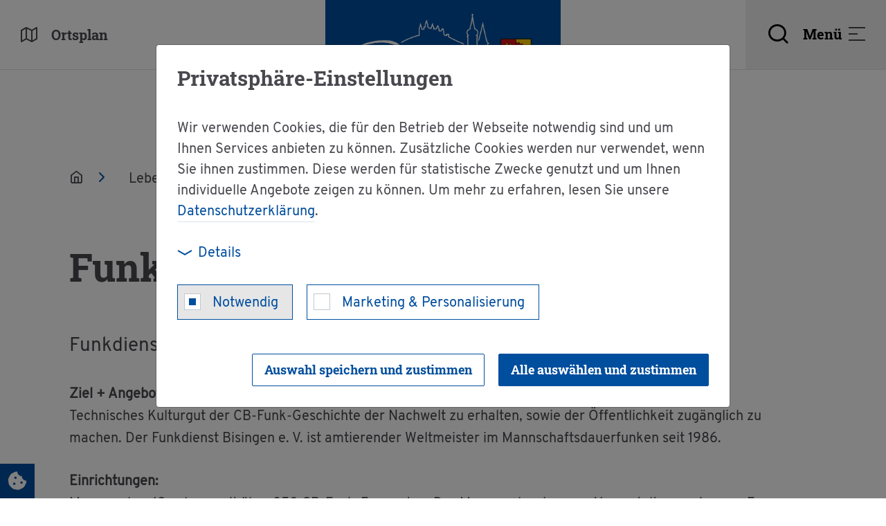

--- FILE ---
content_type: text/html; charset=utf-8
request_url: https://www.gemeinde-bisingen.de/leben/vereine/detailansicht/fuid/19/fcat/sonstige-1/club/funkdienst-bisingen-ev/
body_size: 10408
content:
<!DOCTYPE html>
<html lang="de">
<head>

<meta charset="utf-8">
<!-- 
	Made by weber.digital (C) 2020

	This website is powered by TYPO3 - inspiring people to share!
	TYPO3 is a free open source Content Management Framework initially created by Kasper Skaarhoj and licensed under GNU/GPL.
	TYPO3 is copyright 1998-2026 of Kasper Skaarhoj. Extensions are copyright of their respective owners.
	Information and contribution at https://typo3.org/
-->


<link rel="icon" href="/fileadmin/images/favicon.ico" type="image/vnd.microsoft.icon">

<meta name="generator" content="TYPO3 CMS">
<meta name="viewport" content="width=device-width, height=device-height, initial-scale=1.0, maximum-scale=1.0, user-scalable=0">
<meta name="twitter:card" content="summary">


<link rel="stylesheet" href="/fileadmin/css/feather.css?1632833005" media="all">
<link rel="stylesheet" href="/fileadmin/css/main.css?1740587421" media="all">
<link rel="stylesheet" href="/typo3conf/ext/wes_maps/Resources/Public/Css/bootstrap-treeview.css?1632127814" media="all">
<link rel="stylesheet" href="/typo3conf/ext/wes_maps/Resources/Public/Css/styles_frontend.css?1678461926" media="all">
<link rel="stylesheet" href="/typo3conf/ext/wes_maps/Resources/Public/Css/linearicons.css?1632127815" media="all">




<script src="/fileadmin/javascript/libs/jquery.min.js?1581001954"></script>
<script src="/fileadmin/javascript/libs/bootstrap.bundle.min.js?1581002467"></script>
<script src="/typo3conf/ext/wes_maps/Resources/Public/JavaScript/bootstrap-treeview.js?1635867859"></script>
<script src="/typo3conf/ext/wes_maps/Resources/Public/JavaScript/infobubble.js?1632127820"></script>
<script src="/typo3conf/ext/wes_maps/Resources/Public/JavaScript/mustache.min.js?1632127819"></script>
<script src="/fileadmin/ext/wes_maps/javascript/wes_maps.js?1727261416"></script>
<script src="/typo3conf/ext/wes_maps/Resources/Public/JavaScript/wes_maps_extend.js?1632127815"></script>



<base href="https://www.gemeinde-bisingen.de/"><title>Gemeinde Bisingen: Verein: Funkdienst Bisingen e.V.</title>



<script type="text/plain" data-ignore="1" data-dp-cookieDesc="layout">
    


                <div class="h2 title">Privatsphäre-Einstellungen</div>

                <p class="bodytext">
                    Wir verwenden Cookies, die für den Betrieb der Webseite notwendig sind und um Ihnen Services anbieten zu können. Zusätzliche Cookies werden nur verwendet, wenn Sie ihnen zustimmen. Diese werden für statistische Zwecke genutzt und um Ihnen individuelle Angebote zeigen zu können. Um mehr zu erfahren, lesen Sie unsere <a href="/datenschutz/" target="_blank" rel="noopener noreferrer nofollow">Datenschutzerklärung</a>.
                </p>
            



</script>
<script type="text/plain" data-ignore="1" data-dp-cookieSelect="layout">
    

<div class="dp--cookie-check">

    <div class="custom-control custom-control-inline custom-checkbox"><input
                disabled="disabled"
                class="custom-control-input dp--check-box"
                id="dp--cookie-require"
                type="checkbox"
                value=""
                checked="checked"
            /><label for="dp--cookie-require" class="custom-control-label">
                Notwendig
            </label></div><div class="custom-control custom-control-inline custom-checkbox"><input
                id="dp--cookie-marketing"
                class="custom-control-input dp--check-box"
                value=""
                name="dp--cookie-marketing"
                
            /><label for="dp--cookie-marketing" class="custom-control-label">
                Marketing &amp; Personalisierung
            </label></div>
</div>

</script>
<script type="text/plain" data-ignore="1" data-dp-cookieDetails="layout">
    

<div class="detailsBtnContainer">
    <button class="btn btn-link collapsed" type="button" data-toggle="collapse" data-target="#cookieConsentDetailsCollapse" aria-expanded="false" aria-controls="cookieConsentDetailsCollapse">
        <span class="icon"></span>Details
    </button>
</div>
<div class="collapse" id="cookieConsentDetailsCollapse">
    
                <p class="bodytext">
                    <br>
                    Mit dem Klick auf «Alle auswählen und zustimmen» stimmen Sie dem Gebrauch der Cookies zu.
                    Um Ihre Privatsphäre-Einstellungen anzupassen, wählen Sie die gewünschten Checkboxen aus und klicken Sie auf «Auswahl speichern und zustimmen».
                </p>

                <h3 class="cookieGroupTitle">Notwendig</h3>
                <p class="bodytext">
                    Wir setzen Cookies ein um den Betrieb der Website aufrecht zu erhalten. Beispielsweise um Ihnen dauerhaft die richtige Sprache zur Verfügung zu stellen.
                </p>

                <h3 class="cookieGroupTitle">Marketing &amp; Personalisierung</h3>
                <p class="bodytext">
                    Wir nutzen diese Cookies, um Ihnen maßgeschneiderte Angebote anzuzeigen, während Sie im Internet surfen. Damit dies funktioniert, teilen wir möglicherweise einige Ihrer Suchdaten mit Online Advertisern wie z.B. Google Ads. Wir speichern einige Ihrer Einstellungen, um Ihnen personalisierte Inhalte, die Ihren Interessen entsprechen, bieten zu können.
                </p>
            
</div>

</script>
<script type="text/javascript" data-ignore="1">
    window.cookieconsent_options = {
        js: '/fileadmin/ext/dp_cookieconsent/javascript/cookieconsent.js',
        css: '',
        dpCSS: '',
        overlay: {
            notice: false,
            box: {
                background: 'rgba(0,0,0,.8)',
                text: '#fff'
            },
            btn: {
                background: '#b81839',
                text: '#fff'
            }
        },
        content: {
            message:'Diese Website benutzt Cookies, die für den technischen Betrieb der Website erforderlich sind und stets gesetzt werden. Andere Cookies, um Inhalte und Anzeigen zu personalisieren und die Zugriffe auf unsere Website zu analysieren, werden nur mit Ihrer Zustimmung gesetzt. Außerdem geben wir Informationen zu Ihrer Verwendung unserer Website an unsere Partner für soziale Medien, Werbung und Analysen weiter.',
            dismiss:'Cookies zulassen!',
            allow:'Auswahl speichern und zustimmen',
            'allow-all': 'Alle auswählen und zustimmen',
            deny: 'Ablehnen',
            link:'Mehr Infos',
            href:'/datenschutz/',
            target:'_blank',
            policy: 'Cookies',

            dpRequire: 'Notwendig',
            dpStatistik: 'Statistiken',
            dpMarketing: 'Marketing',

            media: {
                notice: 'Cookie-Hinweis',
                desc: 'Durch das Laden dieser Ressource wird eine Verbindung zu externen Servern hergestellt, die Cookies und andere Tracking-Technologien verwenden, um die Benutzererfahrung zu personalisieren und zu verbessern. Weitere Informationen finden Sie in unserer Datenschutzerklärung.',
                btn: 'Erlaube Cookies und lade diese Ressource',
            },
        },
        enabled: true,
        autoOpen: true || false,
        layout: 'dpextend',
        theme: 'edgeless',
        position: 'bottom-right',
        type: 'opt-in',
        revokable: false,
        checkboxes: {"marketing":"false"},
        dismissOnScroll: parseInt('')||false,
        palette: {
            popup: {
                background: 'rgba(0,0,0,.8)',
                text: '#fff'
            },
            button: {
                background: '#b81839',
                text: '#fff',
            }
        }
    };
</script>
<script type="text/javascript" data-ignore="1" defer src="/fileadmin/ext/dp_cookieconsent/javascript/cookie.js"></script>
<!-- End Cookie Consent plugin -->

<link rel="canonical" href="https://www.gemeinde-bisingen.de/leben/vereine/detailansicht/fuid/19/fcat/sonstige-1/club/funkdienst-bisingen-ev/"/>

</head>
<body class="hyphenate">
<ul id="skipLinks">
    <li>
        <a href="#navigation">Zur Navigation springen</a>
    </li>
    <li>
        <a href="#content">Zum Inhalt springen</a>
    </li>
</ul>

<a href="#" class="cookieConsentRevoke" id="cookieConsentButtonContainer">
    <span class="icon-cookie-bite-solid"></span>
</a>

<div id="pageContainer">
    <div id="page">
        <div id="headerContainer">
            <header id="header">
    <div class="headerContainerWrap">
        <div class="headerContainer">
            <div class="linksContainer">
                <a href="/service/interaktiver-ortsplan/">
                    <div class="cityMapContainer">
                        <span class="fe fe-map"></span>
                        <span>Ortsplan</span>
                    </div>
                </a>
            </div>

            <div class="logoContainer">
                <a class="navbar-brand" href="/">
                    <img src="fileadmin/images/bisingen_logo_weiss.png" alt="Bisingen Logo" class="logo">
                </a>
            </div>

            <button id="navigation" class="headerMainContainer collapsed"
                aria-expanded="false" aria-haspopup="true" aria-controls="navOverlayContainer"
                data-toggle="collapse" data-target="#navOverlayContainer">
                <span class="searchToggleContainer">
                    <span class="fe fe-search"></span>
                </span>
                <span class="menuText">Menü</span>
                <span class="navigationToggleContainer">
                    <span class="menuIcon">
                        <span></span>
                        <span></span>
                        <span></span>
                    </span>
                    <span class="cross"></span>
                </span>
            </button>
        </div>
    </div>
</header>

<div id="scrolledMenuToggleContainer">
    <div class="scrolledMenu">
        <div class="linksContainer">
            <a tabindex="-1" href="/service/interaktiver-ortsplan/">
                <div class="cityMapContainer">
                    <span class="fe fe-map"></span>
                    <span>Ortsplan</span>
                </div>
            </a>
        </div>

        <div class="logoContainer">
            <a tabindex="-1" class="navbar-brand" href="/">
                <img src="fileadmin/images/bisingen_logo_weiss.png" alt="Bisingen Logo" class="logo">
            </a>
        </div>

        <div class="headerMainContainer collapsed" data-toggle="collapse" data-target="#navOverlayContainer">
            <div class="searchToggleContainer">
                <span class="fe fe-search"></span>
            </div>

            <span class="menuText">Menü</span>

            <div class="navigationToggleContainer">
                <span class="menuIcon">
                    <span></span>
                    <span></span>
                    <span></span>
                </span>
                <span class="cross"></span>
            </div>
        </div>
    </div>
</div>

<div id="navOverlayContainer" class="collapse">
    <div class="navbarContainer">
        <nav id="mainNavigationContainer" class="navbar">
            <ul id="mainNavigation" class="navbar-nav level1"><li class="nav-item hasSub active"><a href="/leben/" class="nav-link" role="button">Leben</a><button type="button" name="button" class="nextLevel">
                            <span class="fe fe-chevron-right"></span>
                        </button>                        <ul class="nav level2">
                        <li class="nav-item backLinkContainer">
                            <button type="button" name="button" class="prevLevel">
                                <span class="fe fe-chevron-left"></span>
                                <span class="nav-link">Leben</span>
                            </button>
                        </li><li class="nav-item"><a href="/leben/familienfreundliche-gemeinde/" class="nav-link" role="button">Familienfreundliche Gemeinde</a><ul class="nav level3">
                <li class="nav-item backLinkContainer">
                    <button type="button" name="button" class="prevLevel">
                        <span class="fe fe-chevron-left"></span>
                        <span class="nav-link">Familienfreundliche Gemeinde</span>
                    </button>
                </li></ul></li><li class="nav-item hasSub"><a href="/leben/kinder-jugend/" class="nav-link" role="button">Kinder & Jugend</a><button type="button" name="button" class="nextLevel">
                            <span class="fe fe-chevron-right"></span>
                        </button>                <ul class="nav level3">
                <li class="nav-item backLinkContainer">
                    <button type="button" name="button" class="prevLevel">
                        <span class="fe fe-chevron-left"></span>
                        <span class="nav-link">Kinder & Jugend</span>
                    </button>
                </li><li class="nav-item"><a href="/leben/kinder-jugend/kindertageseinrichtungen/" class="nav-link" role="button">Kindertageseinrichtungen</a><ul class="nav level4">
                <li class="nav-item backLinkContainer">
                    <button type="button" name="button" class="prevLevel">
                        <span class="fe fe-chevron-left"></span>
                        <span class="nav-link">Kindertageseinrichtungen</span>
                    </button>
                </li></ul></li><li class="nav-item"><a href="/leben/kinder-jugend/schulzentrum/" class="nav-link" role="button">Schulzentrum</a><ul class="nav level4">
                <li class="nav-item backLinkContainer">
                    <button type="button" name="button" class="prevLevel">
                        <span class="fe fe-chevron-left"></span>
                        <span class="nav-link">Schulzentrum</span>
                    </button>
                </li></ul></li><li class="nav-item"><a href="/leben/kinder-jugend/musikschule/" class="nav-link" role="button">Musikschule</a><ul class="nav level4">
                <li class="nav-item backLinkContainer">
                    <button type="button" name="button" class="prevLevel">
                        <span class="fe fe-chevron-left"></span>
                        <span class="nav-link">Musikschule</span>
                    </button>
                </li></ul></li><li class="nav-item"><a href="/leben/kinder-jugend/spielplaetze/" class="nav-link" role="button">Spielplätze</a><ul class="nav level4">
                <li class="nav-item backLinkContainer">
                    <button type="button" name="button" class="prevLevel">
                        <span class="fe fe-chevron-left"></span>
                        <span class="nav-link">Spielplätze</span>
                    </button>
                </li></ul></li><li class="nav-item"><a href="/elterntreff/" class="nav-link" role="button">Elterntreff</a><ul class="nav level4">
                <li class="nav-item backLinkContainer">
                    <button type="button" name="button" class="prevLevel">
                        <span class="fe fe-chevron-left"></span>
                        <span class="nav-link">Elterntreff</span>
                    </button>
                </li></ul></li><li class="nav-item"><a href="/leben/kinder-jugend/kinder-und-jugendbuero/" class="nav-link" role="button">Kinder- und Jugendbüro</a><ul class="nav level4">
                <li class="nav-item backLinkContainer">
                    <button type="button" name="button" class="prevLevel">
                        <span class="fe fe-chevron-left"></span>
                        <span class="nav-link">Kinder- und Jugendbüro</span>
                    </button>
                </li></ul></li><li class="nav-item"><a href="/leben/kinder-jugend/kernzeitraben/" class="nav-link" role="button">Kernzeitraben</a><ul class="nav level4">
                <li class="nav-item backLinkContainer">
                    <button type="button" name="button" class="prevLevel">
                        <span class="fe fe-chevron-left"></span>
                        <span class="nav-link">Kernzeitraben</span>
                    </button>
                </li></ul></li></ul></li><li class="nav-item"><a href="/leben/seniorinnen-und-senioren/" class="nav-link" role="button">Seniorinnen und Senioren</a><ul class="nav level3">
                <li class="nav-item backLinkContainer">
                    <button type="button" name="button" class="prevLevel">
                        <span class="fe fe-chevron-left"></span>
                        <span class="nav-link">Seniorinnen und Senioren</span>
                    </button>
                </li></ul></li><li class="nav-item hasSub"><a href="/leben/gesundheit/" class="nav-link" role="button">Gesundheit</a><button type="button" name="button" class="nextLevel">
                            <span class="fe fe-chevron-right"></span>
                        </button>                <ul class="nav level3">
                <li class="nav-item backLinkContainer">
                    <button type="button" name="button" class="prevLevel">
                        <span class="fe fe-chevron-left"></span>
                        <span class="nav-link">Gesundheit</span>
                    </button>
                </li><li class="nav-item"><a href="/leben/gesundheit/aerzte/" class="nav-link" role="button">Ärzte</a><ul class="nav level4">
                <li class="nav-item backLinkContainer">
                    <button type="button" name="button" class="prevLevel">
                        <span class="fe fe-chevron-left"></span>
                        <span class="nav-link">Ärzte</span>
                    </button>
                </li></ul></li><li class="nav-item"><a href="/leben/gesundheit/apotheken/" class="nav-link" role="button">Apotheken</a><ul class="nav level4">
                <li class="nav-item backLinkContainer">
                    <button type="button" name="button" class="prevLevel">
                        <span class="fe fe-chevron-left"></span>
                        <span class="nav-link">Apotheken</span>
                    </button>
                </li></ul></li></ul></li><li class="nav-item hasSub"><a href="/leben/bauen-wohnen/" class="nav-link" role="button">Bauen & Wohnen</a><button type="button" name="button" class="nextLevel">
                            <span class="fe fe-chevron-right"></span>
                        </button>                <ul class="nav level3">
                <li class="nav-item backLinkContainer">
                    <button type="button" name="button" class="prevLevel">
                        <span class="fe fe-chevron-left"></span>
                        <span class="nav-link">Bauen & Wohnen</span>
                    </button>
                </li><li class="nav-item"><a href="/leben/bauen-wohnen/neubaugebiete/" class="nav-link" role="button">Bauplätze der Kommune</a><ul class="nav level4">
                <li class="nav-item backLinkContainer">
                    <button type="button" name="button" class="prevLevel">
                        <span class="fe fe-chevron-left"></span>
                        <span class="nav-link">Bauplätze der Kommune</span>
                    </button>
                </li></ul></li><li class="nav-item"><a href="/leben/bauen-wohnen/bauplaetze-von-privat/" class="nav-link" role="button">Privatbauplätze</a><ul class="nav level4">
                <li class="nav-item backLinkContainer">
                    <button type="button" name="button" class="prevLevel">
                        <span class="fe fe-chevron-left"></span>
                        <span class="nav-link">Privatbauplätze</span>
                    </button>
                </li></ul></li><li class="nav-item"><a href="/leben/bauen-wohnen/foerderprogramme/" class="nav-link" role="button">Förderprogramme</a><ul class="nav level4">
                <li class="nav-item backLinkContainer">
                    <button type="button" name="button" class="prevLevel">
                        <span class="fe fe-chevron-left"></span>
                        <span class="nav-link">Förderprogramme</span>
                    </button>
                </li></ul></li></ul></li><li class="nav-item hasSub"><a href="/leben/freizeit/" class="nav-link" role="button">Freizeit</a><button type="button" name="button" class="nextLevel">
                            <span class="fe fe-chevron-right"></span>
                        </button>                <ul class="nav level3">
                <li class="nav-item backLinkContainer">
                    <button type="button" name="button" class="prevLevel">
                        <span class="fe fe-chevron-left"></span>
                        <span class="nav-link">Freizeit</span>
                    </button>
                </li><li class="nav-item"><a href="/leben/freizeit/buergerhaeuser/" class="nav-link" role="button">Bürgerhäuser</a><ul class="nav level4">
                <li class="nav-item backLinkContainer">
                    <button type="button" name="button" class="prevLevel">
                        <span class="fe fe-chevron-left"></span>
                        <span class="nav-link">Bürgerhäuser</span>
                    </button>
                </li></ul></li><li class="nav-item"><a href="/leben/freizeit/hohenzollernhalle/" class="nav-link" role="button">Hohenzollernhalle</a><ul class="nav level4">
                <li class="nav-item backLinkContainer">
                    <button type="button" name="button" class="prevLevel">
                        <span class="fe fe-chevron-left"></span>
                        <span class="nav-link">Hohenzollernhalle</span>
                    </button>
                </li></ul></li><li class="nav-item"><a href="/leben/freizeit/gemeindehallen/" class="nav-link" role="button">Gemeindehallen</a><ul class="nav level4">
                <li class="nav-item backLinkContainer">
                    <button type="button" name="button" class="prevLevel">
                        <span class="fe fe-chevron-left"></span>
                        <span class="nav-link">Gemeindehallen</span>
                    </button>
                </li></ul></li><li class="nav-item"><a href="/leben/freizeit/sportanlagen/" class="nav-link" role="button">Sportanlagen</a><ul class="nav level4">
                <li class="nav-item backLinkContainer">
                    <button type="button" name="button" class="prevLevel">
                        <span class="fe fe-chevron-left"></span>
                        <span class="nav-link">Sportanlagen</span>
                    </button>
                </li></ul></li><li class="nav-item"><a href="/leben/freizeit/sporthalle/" class="nav-link" role="button">Sporthalle</a><ul class="nav level4">
                <li class="nav-item backLinkContainer">
                    <button type="button" name="button" class="prevLevel">
                        <span class="fe fe-chevron-left"></span>
                        <span class="nav-link">Sporthalle</span>
                    </button>
                </li></ul></li></ul></li><li class="nav-item"><a href="/leben/gemeindebuecherei/" class="nav-link" role="button">Gemeindebücherei</a><ul class="nav level3">
                <li class="nav-item backLinkContainer">
                    <button type="button" name="button" class="prevLevel">
                        <span class="fe fe-chevron-left"></span>
                        <span class="nav-link">Gemeindebücherei</span>
                    </button>
                </li></ul></li><li class="nav-item"><a href="/leben/volkshochschule/" class="nav-link" role="button">Volkshochschule</a><ul class="nav level3">
                <li class="nav-item backLinkContainer">
                    <button type="button" name="button" class="prevLevel">
                        <span class="fe fe-chevron-left"></span>
                        <span class="nav-link">Volkshochschule</span>
                    </button>
                </li></ul></li><li class="nav-item"><a href="/leben/soziale-einrichtungen/" class="nav-link" role="button">Soziale Einrichtungen</a><ul class="nav level3">
                <li class="nav-item backLinkContainer">
                    <button type="button" name="button" class="prevLevel">
                        <span class="fe fe-chevron-left"></span>
                        <span class="nav-link">Soziale Einrichtungen</span>
                    </button>
                </li></ul></li><li class="nav-item"><a href="/leben/kirchen/" class="nav-link" role="button">Kirchen</a><ul class="nav level3">
                <li class="nav-item backLinkContainer">
                    <button type="button" name="button" class="prevLevel">
                        <span class="fe fe-chevron-left"></span>
                        <span class="nav-link">Kirchen</span>
                    </button>
                </li></ul></li><li class="nav-item active"><a href="/leben/vereine/" class="nav-link" role="button">Vereine</a><ul class="nav level3">
                <li class="nav-item backLinkContainer">
                    <button type="button" name="button" class="prevLevel">
                        <span class="fe fe-chevron-left"></span>
                        <span class="nav-link">Vereine</span>
                    </button>
                </li></ul></li></ul></li><li class="nav-item hasSub"><a href="/schaffen/" class="nav-link" role="button">Arbeiten</a><button type="button" name="button" class="nextLevel">
                            <span class="fe fe-chevron-right"></span>
                        </button>                        <ul class="nav level2">
                        <li class="nav-item backLinkContainer">
                            <button type="button" name="button" class="prevLevel">
                                <span class="fe fe-chevron-left"></span>
                                <span class="nav-link">Arbeiten</span>
                            </button>
                        </li><li class="nav-item"><a href="/schaffen/standort-bisingen/" class="nav-link" role="button">Standort Bisingen</a><ul class="nav level3">
                <li class="nav-item backLinkContainer">
                    <button type="button" name="button" class="prevLevel">
                        <span class="fe fe-chevron-left"></span>
                        <span class="nav-link">Standort Bisingen</span>
                    </button>
                </li></ul></li><li class="nav-item"><a href="/schaffen/gewerbliche-bauplaetze/" class="nav-link" role="button">Gewerbliche Bauplätze</a><ul class="nav level3">
                <li class="nav-item backLinkContainer">
                    <button type="button" name="button" class="prevLevel">
                        <span class="fe fe-chevron-left"></span>
                        <span class="nav-link">Gewerbliche Bauplätze</span>
                    </button>
                </li></ul></li><li class="nav-item"><a href="/schaffen/ausschreibungen/" class="nav-link" role="button">Ausschreibungen</a><ul class="nav level3">
                <li class="nav-item backLinkContainer">
                    <button type="button" name="button" class="prevLevel">
                        <span class="fe fe-chevron-left"></span>
                        <span class="nav-link">Ausschreibungen</span>
                    </button>
                </li></ul></li><li class="nav-item"><a href="/schaffen/foerdermoeglichkeiten/" class="nav-link" role="button">Fördermöglichkeiten</a><ul class="nav level3">
                <li class="nav-item backLinkContainer">
                    <button type="button" name="button" class="prevLevel">
                        <span class="fe fe-chevron-left"></span>
                        <span class="nav-link">Fördermöglichkeiten</span>
                    </button>
                </li></ul></li><li class="nav-item"><a href="/schaffen/hgv/" class="nav-link" role="button">HGV</a><ul class="nav level3">
                <li class="nav-item backLinkContainer">
                    <button type="button" name="button" class="prevLevel">
                        <span class="fe fe-chevron-left"></span>
                        <span class="nav-link">HGV</span>
                    </button>
                </li></ul></li><li class="nav-item"><a href="/interkommunales-gewerbegebiet/" class="nav-link" role="button">Mögliches interkommunales Gewerbegebiet</a><ul class="nav level3">
                <li class="nav-item backLinkContainer">
                    <button type="button" name="button" class="prevLevel">
                        <span class="fe fe-chevron-left"></span>
                        <span class="nav-link">Mögliches interkommunales Gewerbegebiet</span>
                    </button>
                </li></ul></li><li class="nav-item"><a href="/schaffen/stellenangebote/" class="nav-link" role="button">Stellenangebote</a><ul class="nav level3">
                <li class="nav-item backLinkContainer">
                    <button type="button" name="button" class="prevLevel">
                        <span class="fe fe-chevron-left"></span>
                        <span class="nav-link">Stellenangebote</span>
                    </button>
                </li></ul></li></ul></li><li class="nav-item hasSub"><a href="/entdecken/" class="nav-link" role="button">Entdecken</a><button type="button" name="button" class="nextLevel">
                            <span class="fe fe-chevron-right"></span>
                        </button>                        <ul class="nav level2">
                        <li class="nav-item backLinkContainer">
                            <button type="button" name="button" class="prevLevel">
                                <span class="fe fe-chevron-left"></span>
                                <span class="nav-link">Entdecken</span>
                            </button>
                        </li><li class="nav-item hasSub"><a href="/entdecken/sehenswertes/" class="nav-link" role="button">Sehenswertes</a><button type="button" name="button" class="nextLevel">
                            <span class="fe fe-chevron-right"></span>
                        </button>                <ul class="nav level3">
                <li class="nav-item backLinkContainer">
                    <button type="button" name="button" class="prevLevel">
                        <span class="fe fe-chevron-left"></span>
                        <span class="nav-link">Sehenswertes</span>
                    </button>
                </li><li class="nav-item"><a href="/entdecken/sehenswertes/burg-hohenzollern/" class="nav-link" role="button">Burg Hohenzollern</a><ul class="nav level4">
                <li class="nav-item backLinkContainer">
                    <button type="button" name="button" class="prevLevel">
                        <span class="fe fe-chevron-left"></span>
                        <span class="nav-link">Burg Hohenzollern</span>
                    </button>
                </li></ul></li><li class="nav-item"><a href="/entdecken/sehenswertes/museum-kz-bisingen/" class="nav-link" role="button">Museum KZ Bisingen</a><ul class="nav level4">
                <li class="nav-item backLinkContainer">
                    <button type="button" name="button" class="prevLevel">
                        <span class="fe fe-chevron-left"></span>
                        <span class="nav-link">Museum KZ Bisingen</span>
                    </button>
                </li></ul></li><li class="nav-item"><a href="/entdecken/sehenswertes/bisinger-fasnet/" class="nav-link" role="button">Bisinger Fasnet</a><ul class="nav level4">
                <li class="nav-item backLinkContainer">
                    <button type="button" name="button" class="prevLevel">
                        <span class="fe fe-chevron-left"></span>
                        <span class="nav-link">Bisinger Fasnet</span>
                    </button>
                </li></ul></li><li class="nav-item"><a href="/entdecken/sehenswertes/feiern-in-bisingen/" class="nav-link" role="button">Feiern in Bisingen</a><ul class="nav level4">
                <li class="nav-item backLinkContainer">
                    <button type="button" name="button" class="prevLevel">
                        <span class="fe fe-chevron-left"></span>
                        <span class="nav-link">Feiern in Bisingen</span>
                    </button>
                </li></ul></li><li class="nav-item"><a href="/entdecken/sehenswertes/natur-landschaft/" class="nav-link" role="button">Natur & Landschaft</a><ul class="nav level4">
                <li class="nav-item backLinkContainer">
                    <button type="button" name="button" class="prevLevel">
                        <span class="fe fe-chevron-left"></span>
                        <span class="nav-link">Natur & Landschaft</span>
                    </button>
                </li></ul></li></ul></li><li class="nav-item hasSub"><a href="/entdecken/das-ist-bisingen/" class="nav-link" role="button">Das ist Bisingen</a><button type="button" name="button" class="nextLevel">
                            <span class="fe fe-chevron-right"></span>
                        </button>                <ul class="nav level3">
                <li class="nav-item backLinkContainer">
                    <button type="button" name="button" class="prevLevel">
                        <span class="fe fe-chevron-left"></span>
                        <span class="nav-link">Das ist Bisingen</span>
                    </button>
                </li><li class="nav-item hasSub"><a href="/entdecken/das-ist-bisingen/ortsteile/" class="nav-link" role="button">Ortsteile</a><button type="button" name="button" class="nextLevel">
                            <span class="fe fe-chevron-right"></span>
                        </button>                <ul class="nav level4">
                <li class="nav-item backLinkContainer">
                    <button type="button" name="button" class="prevLevel">
                        <span class="fe fe-chevron-left"></span>
                        <span class="nav-link">Ortsteile</span>
                    </button>
                </li><li class="nav-item"><a href="/entdecken/das-ist-bisingen/ortsteile/bisingen/" class="nav-link" role="button">Bisingen</a><ul class="nav level4">
                <li class="nav-item backLinkContainer">
                    <button type="button" name="button" class="prevLevel">
                        <span class="fe fe-chevron-left"></span>
                        <span class="nav-link">Bisingen</span>
                    </button>
                </li></ul></li><li class="nav-item"><a href="/entdecken/das-ist-bisingen/ortsteile/steinhofen/" class="nav-link" role="button">Steinhofen</a><ul class="nav level4">
                <li class="nav-item backLinkContainer">
                    <button type="button" name="button" class="prevLevel">
                        <span class="fe fe-chevron-left"></span>
                        <span class="nav-link">Steinhofen</span>
                    </button>
                </li></ul></li><li class="nav-item"><a href="/entdecken/das-ist-bisingen/ortsteile/thanheim/" class="nav-link" role="button">Thanheim</a><ul class="nav level4">
                <li class="nav-item backLinkContainer">
                    <button type="button" name="button" class="prevLevel">
                        <span class="fe fe-chevron-left"></span>
                        <span class="nav-link">Thanheim</span>
                    </button>
                </li></ul></li><li class="nav-item"><a href="/entdecken/das-ist-bisingen/ortsteile/wessingen/" class="nav-link" role="button">Wessingen</a><ul class="nav level4">
                <li class="nav-item backLinkContainer">
                    <button type="button" name="button" class="prevLevel">
                        <span class="fe fe-chevron-left"></span>
                        <span class="nav-link">Wessingen</span>
                    </button>
                </li></ul></li><li class="nav-item"><a href="/entdecken/das-ist-bisingen/ortsteile/zimmern/" class="nav-link" role="button">Zimmern</a><ul class="nav level4">
                <li class="nav-item backLinkContainer">
                    <button type="button" name="button" class="prevLevel">
                        <span class="fe fe-chevron-left"></span>
                        <span class="nav-link">Zimmern</span>
                    </button>
                </li></ul></li></ul></li><li class="nav-item"><a href="/entdecken/das-ist-bisingen/zahlen-und-fakten/" class="nav-link" role="button">Zahlen und Fakten</a><ul class="nav level4">
                <li class="nav-item backLinkContainer">
                    <button type="button" name="button" class="prevLevel">
                        <span class="fe fe-chevron-left"></span>
                        <span class="nav-link">Zahlen und Fakten</span>
                    </button>
                </li></ul></li></ul></li><li class="nav-item"><a href="/entdecken/geschichte/" class="nav-link" role="button">Geschichte</a><ul class="nav level3">
                <li class="nav-item backLinkContainer">
                    <button type="button" name="button" class="prevLevel">
                        <span class="fe fe-chevron-left"></span>
                        <span class="nav-link">Geschichte</span>
                    </button>
                </li></ul></li><li class="nav-item"><a href="/entdecken/gastronomie/" class="nav-link" role="button">Gastronomie</a><ul class="nav level3">
                <li class="nav-item backLinkContainer">
                    <button type="button" name="button" class="prevLevel">
                        <span class="fe fe-chevron-left"></span>
                        <span class="nav-link">Gastronomie</span>
                    </button>
                </li></ul></li><li class="nav-item hasSub"><a href="/entdecken/wandern/" class="nav-link" role="button">Wandern</a><button type="button" name="button" class="nextLevel">
                            <span class="fe fe-chevron-right"></span>
                        </button>                <ul class="nav level3">
                <li class="nav-item backLinkContainer">
                    <button type="button" name="button" class="prevLevel">
                        <span class="fe fe-chevron-left"></span>
                        <span class="nav-link">Wandern</span>
                    </button>
                </li><li class="nav-item"><a href="/entdecken/wandern/rund-um-die-burg/" class="nav-link" role="button">Rund um die Burg</a><ul class="nav level4">
                <li class="nav-item backLinkContainer">
                    <button type="button" name="button" class="prevLevel">
                        <span class="fe fe-chevron-left"></span>
                        <span class="nav-link">Rund um die Burg</span>
                    </button>
                </li></ul></li><li class="nav-item"><a href="/entdecken/wandern/hohenzollern-runde/" class="nav-link" role="button">Hohenzollern-Runde</a><ul class="nav level4">
                <li class="nav-item backLinkContainer">
                    <button type="button" name="button" class="prevLevel">
                        <span class="fe fe-chevron-left"></span>
                        <span class="nav-link">Hohenzollern-Runde</span>
                    </button>
                </li></ul></li><li class="nav-item"><a href="/entdecken/wandern/kaiserweg-bisingen/" class="nav-link" role="button">Kaiserweg Bisingen</a><ul class="nav level4">
                <li class="nav-item backLinkContainer">
                    <button type="button" name="button" class="prevLevel">
                        <span class="fe fe-chevron-left"></span>
                        <span class="nav-link">Kaiserweg Bisingen</span>
                    </button>
                </li></ul></li><li class="nav-item"><a href="/entdecken/wandern/rundweg-zeller-horn/" class="nav-link" role="button">Rundweg Zeller Horn</a><ul class="nav level4">
                <li class="nav-item backLinkContainer">
                    <button type="button" name="button" class="prevLevel">
                        <span class="fe fe-chevron-left"></span>
                        <span class="nav-link">Rundweg Zeller Horn</span>
                    </button>
                </li></ul></li><li class="nav-item"><a href="/entdecken/wandern/bisinger-berg/" class="nav-link" role="button">Bisinger Berg</a><ul class="nav level4">
                <li class="nav-item backLinkContainer">
                    <button type="button" name="button" class="prevLevel">
                        <span class="fe fe-chevron-left"></span>
                        <span class="nav-link">Bisinger Berg</span>
                    </button>
                </li></ul></li><li class="nav-item"><a href="/entdecken/wandern/burgruine-ror/" class="nav-link" role="button">Burgruine Ror</a><ul class="nav level4">
                <li class="nav-item backLinkContainer">
                    <button type="button" name="button" class="prevLevel">
                        <span class="fe fe-chevron-left"></span>
                        <span class="nav-link">Burgruine Ror</span>
                    </button>
                </li></ul></li><li class="nav-item"><a href="/entdecken/wandern/talweg/" class="nav-link" role="button">Talweg</a><ul class="nav level4">
                <li class="nav-item backLinkContainer">
                    <button type="button" name="button" class="prevLevel">
                        <span class="fe fe-chevron-left"></span>
                        <span class="nav-link">Talweg</span>
                    </button>
                </li></ul></li></ul></li><li class="nav-item"><a href="/entdecken/partnerschaft/" class="nav-link" role="button">Partnerschaft</a><ul class="nav level3">
                <li class="nav-item backLinkContainer">
                    <button type="button" name="button" class="prevLevel">
                        <span class="fe fe-chevron-left"></span>
                        <span class="nav-link">Partnerschaft</span>
                    </button>
                </li></ul></li></ul></li><li class="nav-item hasSub"><a href="/service/" class="nav-link" role="button">Service</a><button type="button" name="button" class="nextLevel">
                            <span class="fe fe-chevron-right"></span>
                        </button>                        <ul class="nav level2">
                        <li class="nav-item backLinkContainer">
                            <button type="button" name="button" class="prevLevel">
                                <span class="fe fe-chevron-left"></span>
                                <span class="nav-link">Service</span>
                            </button>
                        </li><li class="nav-item"><a href="/service/grusswort/" class="nav-link" role="button">Grußwort</a><ul class="nav level3">
                <li class="nav-item backLinkContainer">
                    <button type="button" name="button" class="prevLevel">
                        <span class="fe fe-chevron-left"></span>
                        <span class="nav-link">Grußwort</span>
                    </button>
                </li></ul></li><li class="nav-item"><a href="/service/einwohnersprechstunde/" class="nav-link" role="button">Einwohnersprechstunde</a><ul class="nav level3">
                <li class="nav-item backLinkContainer">
                    <button type="button" name="button" class="prevLevel">
                        <span class="fe fe-chevron-left"></span>
                        <span class="nav-link">Einwohnersprechstunde</span>
                    </button>
                </li></ul></li><li class="nav-item hasSub"><a href="/service/aktuelles/" class="nav-link" role="button">Aktuelles</a><button type="button" name="button" class="nextLevel">
                            <span class="fe fe-chevron-right"></span>
                        </button>                <ul class="nav level3">
                <li class="nav-item backLinkContainer">
                    <button type="button" name="button" class="prevLevel">
                        <span class="fe fe-chevron-left"></span>
                        <span class="nav-link">Aktuelles</span>
                    </button>
                </li><li class="nav-item"><a href="/service/aktuelles/starkregengefahrenkarten/" class="nav-link" role="button">Starkregengefahrenkarten</a><ul class="nav level4">
                <li class="nav-item backLinkContainer">
                    <button type="button" name="button" class="prevLevel">
                        <span class="fe fe-chevron-left"></span>
                        <span class="nav-link">Starkregengefahrenkarten</span>
                    </button>
                </li></ul></li><li class="nav-item hasSub"><a href="/service/aktuelles/termine/" class="nav-link" role="button">Veranstaltungen & Termine</a><button type="button" name="button" class="nextLevel">
                            <span class="fe fe-chevron-right"></span>
                        </button>                <ul class="nav level4">
                <li class="nav-item backLinkContainer">
                    <button type="button" name="button" class="prevLevel">
                        <span class="fe fe-chevron-left"></span>
                        <span class="nav-link">Veranstaltungen & Termine</span>
                    </button>
                </li><li class="nav-item"><a href="/service/aktuelles/termine/veranstaltungen/" class="nav-link" role="button">Veranstaltungen</a><ul class="nav level4">
                <li class="nav-item backLinkContainer">
                    <button type="button" name="button" class="prevLevel">
                        <span class="fe fe-chevron-left"></span>
                        <span class="nav-link">Veranstaltungen</span>
                    </button>
                </li></ul></li><li class="nav-item"><a href="/service/aktuelles/termine/gemeinderatssitzungen/" class="nav-link" role="button">Gemeinderatssitzungen</a><ul class="nav level4">
                <li class="nav-item backLinkContainer">
                    <button type="button" name="button" class="prevLevel">
                        <span class="fe fe-chevron-left"></span>
                        <span class="nav-link">Gemeinderatssitzungen</span>
                    </button>
                </li></ul></li></ul></li><li class="nav-item"><a href="/schaffen/ausschreibungen/" class="nav-link" role="button">Ausschreibungen</a><ul class="nav level4">
                <li class="nav-item backLinkContainer">
                    <button type="button" name="button" class="prevLevel">
                        <span class="fe fe-chevron-left"></span>
                        <span class="nav-link">Ausschreibungen</span>
                    </button>
                </li></ul></li><li class="nav-item"><a href="/service/aktuelles/amtsblatt/" class="nav-link" role="button">Nachrichten aus der Gemeinde</a><ul class="nav level4">
                <li class="nav-item backLinkContainer">
                    <button type="button" name="button" class="prevLevel">
                        <span class="fe fe-chevron-left"></span>
                        <span class="nav-link">Nachrichten aus der Gemeinde</span>
                    </button>
                </li></ul></li><li class="nav-item"><a href="/schaffen/stellenangebote/" class="nav-link" role="button">Stellenangebote</a><ul class="nav level4">
                <li class="nav-item backLinkContainer">
                    <button type="button" name="button" class="prevLevel">
                        <span class="fe fe-chevron-left"></span>
                        <span class="nav-link">Stellenangebote</span>
                    </button>
                </li></ul></li><li class="nav-item"><a href="/service/aktuelles/verkehrsrechtliche-anordnungen/" class="nav-link" role="button">Verkehrsrechtliche Anordnungen</a><ul class="nav level4">
                <li class="nav-item backLinkContainer">
                    <button type="button" name="button" class="prevLevel">
                        <span class="fe fe-chevron-left"></span>
                        <span class="nav-link">Verkehrsrechtliche Anordnungen</span>
                    </button>
                </li></ul></li><li class="nav-item"><a href="https://www.maute-areal.de/aktuelles-und-termine/" target="_blank" class="nav-link" role="button" rel="noreferrer">Entwicklung Maute-Areal</a><ul class="nav level4">
                <li class="nav-item backLinkContainer">
                    <button type="button" name="button" class="prevLevel">
                        <span class="fe fe-chevron-left"></span>
                        <span class="nav-link">Entwicklung Maute-Areal</span>
                    </button>
                </li></ul></li><li class="nav-item"><a href="/service/aktuelles/webcam/" class="nav-link" role="button">Webcam</a><ul class="nav level4">
                <li class="nav-item backLinkContainer">
                    <button type="button" name="button" class="prevLevel">
                        <span class="fe fe-chevron-left"></span>
                        <span class="nav-link">Webcam</span>
                    </button>
                </li></ul></li><li class="nav-item"><a href="/service/aktuelles/bundestagswahl-2025/" class="nav-link" role="button">Landtagswahl 2026</a><ul class="nav level4">
                <li class="nav-item backLinkContainer">
                    <button type="button" name="button" class="prevLevel">
                        <span class="fe fe-chevron-left"></span>
                        <span class="nav-link">Landtagswahl 2026</span>
                    </button>
                </li></ul></li><li class="nav-item"><a href="/service/aktuelles/wahlen-2024/" class="nav-link" role="button">Wahlen</a><ul class="nav level4">
                <li class="nav-item backLinkContainer">
                    <button type="button" name="button" class="prevLevel">
                        <span class="fe fe-chevron-left"></span>
                        <span class="nav-link">Wahlen</span>
                    </button>
                </li></ul></li></ul></li><li class="nav-item hasSub"><a href="/service/verwaltung-buergerservice/" class="nav-link" role="button">Verwaltung & Bürgerservice</a><button type="button" name="button" class="nextLevel">
                            <span class="fe fe-chevron-right"></span>
                        </button>                <ul class="nav level3">
                <li class="nav-item backLinkContainer">
                    <button type="button" name="button" class="prevLevel">
                        <span class="fe fe-chevron-left"></span>
                        <span class="nav-link">Verwaltung & Bürgerservice</span>
                    </button>
                </li><li class="nav-item"><a href="/service/verwaltung-buergerservice/dienstleistungen-a-z/" class="nav-link" role="button">Dienstleistungen A-Z</a><ul class="nav level4">
                <li class="nav-item backLinkContainer">
                    <button type="button" name="button" class="prevLevel">
                        <span class="fe fe-chevron-left"></span>
                        <span class="nav-link">Dienstleistungen A-Z</span>
                    </button>
                </li></ul></li><li class="nav-item"><a href="/service/verwaltung-buergerservice/lebenslagen-a-z/" class="nav-link" role="button">Lebenslagen A-Z</a><ul class="nav level4">
                <li class="nav-item backLinkContainer">
                    <button type="button" name="button" class="prevLevel">
                        <span class="fe fe-chevron-left"></span>
                        <span class="nav-link">Lebenslagen A-Z</span>
                    </button>
                </li></ul></li><li class="nav-item"><a href="/service/verwaltung-buergerservice/downloads-formulare/" class="nav-link" role="button">Downloads & Formulare</a><ul class="nav level4">
                <li class="nav-item backLinkContainer">
                    <button type="button" name="button" class="prevLevel">
                        <span class="fe fe-chevron-left"></span>
                        <span class="nav-link">Downloads & Formulare</span>
                    </button>
                </li></ul></li><li class="nav-item"><a href="/service/verwaltung-buergerservice/mitarbeiter-a-z/" class="nav-link" role="button">Mitarbeiter A-Z</a><ul class="nav level4">
                <li class="nav-item backLinkContainer">
                    <button type="button" name="button" class="prevLevel">
                        <span class="fe fe-chevron-left"></span>
                        <span class="nav-link">Mitarbeiter A-Z</span>
                    </button>
                </li></ul></li><li class="nav-item"><a href="/service/verwaltung-buergerservice/aemter-a-z/" class="nav-link" role="button">Ämter A-Z</a><ul class="nav level4">
                <li class="nav-item backLinkContainer">
                    <button type="button" name="button" class="prevLevel">
                        <span class="fe fe-chevron-left"></span>
                        <span class="nav-link">Ämter A-Z</span>
                    </button>
                </li></ul></li><li class="nav-item"><a href="/service/verwaltung-buergerservice/ortsrecht/" class="nav-link" role="button">Öffentliche Bekanntmachungen & Ortsrecht</a><ul class="nav level4">
                <li class="nav-item backLinkContainer">
                    <button type="button" name="button" class="prevLevel">
                        <span class="fe fe-chevron-left"></span>
                        <span class="nav-link">Öffentliche Bekanntmachungen & Ortsrecht</span>
                    </button>
                </li></ul></li><li class="nav-item"><a href="/service/verwaltung-buergerservice/haushaltsplan/" class="nav-link" role="button">Haushaltsplan</a><ul class="nav level4">
                <li class="nav-item backLinkContainer">
                    <button type="button" name="button" class="prevLevel">
                        <span class="fe fe-chevron-left"></span>
                        <span class="nav-link">Haushaltsplan</span>
                    </button>
                </li></ul></li><li class="nav-item"><a href="/service/verwaltung-buergerservice/steuern-gebuehren/" class="nav-link" role="button">Steuern & Gebühren</a><ul class="nav level4">
                <li class="nav-item backLinkContainer">
                    <button type="button" name="button" class="prevLevel">
                        <span class="fe fe-chevron-left"></span>
                        <span class="nav-link">Steuern & Gebühren</span>
                    </button>
                </li></ul></li><li class="nav-item"><a href="/service/verwaltung-buergerservice/verwaltungsgemeinschaft/" class="nav-link" role="button">Verwaltungsgemeinschaft</a><ul class="nav level4">
                <li class="nav-item backLinkContainer">
                    <button type="button" name="button" class="prevLevel">
                        <span class="fe fe-chevron-left"></span>
                        <span class="nav-link">Verwaltungsgemeinschaft</span>
                    </button>
                </li></ul></li></ul></li><li class="nav-item"><a href="/service/einrichtungen/" class="nav-link" role="button">Einrichtungen</a><ul class="nav level3">
                <li class="nav-item backLinkContainer">
                    <button type="button" name="button" class="prevLevel">
                        <span class="fe fe-chevron-left"></span>
                        <span class="nav-link">Einrichtungen</span>
                    </button>
                </li></ul></li><li class="nav-item hasSub"><a href="/service/gemeinderat/" class="nav-link" role="button">Gemeinderat</a><button type="button" name="button" class="nextLevel">
                            <span class="fe fe-chevron-right"></span>
                        </button>                <ul class="nav level3">
                <li class="nav-item backLinkContainer">
                    <button type="button" name="button" class="prevLevel">
                        <span class="fe fe-chevron-left"></span>
                        <span class="nav-link">Gemeinderat</span>
                    </button>
                </li><li class="nav-item"><a href="/service/gemeinderat/allgemeine-infos/" class="nav-link" role="button">Allgemeine Infos</a><ul class="nav level4">
                <li class="nav-item backLinkContainer">
                    <button type="button" name="button" class="prevLevel">
                        <span class="fe fe-chevron-left"></span>
                        <span class="nav-link">Allgemeine Infos</span>
                    </button>
                </li></ul></li><li class="nav-item"><a href="/service/gemeinderat/mitglieder/" class="nav-link" role="button">Mitglieder</a><ul class="nav level4">
                <li class="nav-item backLinkContainer">
                    <button type="button" name="button" class="prevLevel">
                        <span class="fe fe-chevron-left"></span>
                        <span class="nav-link">Mitglieder</span>
                    </button>
                </li></ul></li><li class="nav-item"><a href="/service/gemeinderat/ausschuesse/" class="nav-link" role="button">Ausschüsse</a><ul class="nav level4">
                <li class="nav-item backLinkContainer">
                    <button type="button" name="button" class="prevLevel">
                        <span class="fe fe-chevron-left"></span>
                        <span class="nav-link">Ausschüsse</span>
                    </button>
                </li></ul></li><li class="nav-item"><a href="/service/gemeinderat/rats-informations-system/" class="nav-link" role="button">Ratsinformationssystem</a><ul class="nav level4">
                <li class="nav-item backLinkContainer">
                    <button type="button" name="button" class="prevLevel">
                        <span class="fe fe-chevron-left"></span>
                        <span class="nav-link">Ratsinformationssystem</span>
                    </button>
                </li></ul></li></ul></li><li class="nav-item"><a href="/service/ortschaftsverwaltungen/ortschaftsraete/" class="nav-link" role="button">Ortschaftsräte</a><ul class="nav level3">
                <li class="nav-item backLinkContainer">
                    <button type="button" name="button" class="prevLevel">
                        <span class="fe fe-chevron-left"></span>
                        <span class="nav-link">Ortschaftsräte</span>
                    </button>
                </li></ul></li><li class="nav-item"><a href="/service/interaktiver-ortsplan/" class="nav-link" role="button">Interaktiver Ortsplan</a><ul class="nav level3">
                <li class="nav-item backLinkContainer">
                    <button type="button" name="button" class="prevLevel">
                        <span class="fe fe-chevron-left"></span>
                        <span class="nav-link">Interaktiver Ortsplan</span>
                    </button>
                </li></ul></li><li class="nav-item"><a href="/service/breitbandausbau/" class="nav-link" role="button">Breitbandausbau</a><ul class="nav level3">
                <li class="nav-item backLinkContainer">
                    <button type="button" name="button" class="prevLevel">
                        <span class="fe fe-chevron-left"></span>
                        <span class="nav-link">Breitbandausbau</span>
                    </button>
                </li></ul></li></ul></li><li class="nav-item"><a href="https://terminvereinbarung.gemeinde-bisingen.de/" target="_blank" class="nav-link" role="button" rel="noreferrer">Terminvereinbarung</a><ul class="nav level2">
                        <li class="nav-item backLinkContainer">
                            <button type="button" name="button" class="prevLevel">
                                <span class="fe fe-chevron-left"></span>
                                <span class="nav-link">Terminvereinbarung</span>
                            </button>
                        </li></ul></li><li class="nav-item"><a href="https://www.maute-areal.de/" target="_blank" class="nav-link" role="button" rel="noreferrer">Maute Areal</a><ul class="nav level2">
                        <li class="nav-item backLinkContainer">
                            <button type="button" name="button" class="prevLevel">
                                <span class="fe fe-chevron-left"></span>
                                <span class="nav-link">Maute Areal</span>
                            </button>
                        </li></ul></li></ul>
        </nav>

        <div class="searchContainerOuter">
            <div class="linksContainerMobile d-flex d-md-none">
                <div class="cityMapContainer">
                    <a href="/service/interaktiver-ortsplan/">
                        <span class="fe fe-map"></span>
                        <span>Ortsplan</span>
                    </a>
                </div>
            </div>
            <div class="searchContainer">
                <div class="searchInputContainer">
                    
<form method="get" id="tx_indexedsearch" action="/suchergebnisse/?tx_indexedsearch_pi2%5Baction%5D=somethingInvalid&amp;tx_indexedsearch_pi2%5Bcontroller%5D=Search&amp;cHash=0cff662edc29d279243413701d4338e3">
<div>
<input type="hidden" name="tx_indexedsearch_pi2[__referrer][@extension]" value="IndexedSearch" />
<input type="hidden" name="tx_indexedsearch_pi2[__referrer][@controller]" value="Search" />
<input type="hidden" name="tx_indexedsearch_pi2[__referrer][@action]" value="form" />
<input type="hidden" name="tx_indexedsearch_pi2[__referrer][arguments]" value="YTowOnt9fb504a4441b6f3ba0fb925628cb83d6b7f30f864" />
<input type="hidden" name="tx_indexedsearch_pi2[__referrer][@request]" value="{&quot;@extension&quot;:&quot;IndexedSearch&quot;,&quot;@controller&quot;:&quot;Search&quot;,&quot;@action&quot;:&quot;form&quot;}81de7c0ca673ce79d7cbca80f5911fd9eab42c09" />
<input type="hidden" name="tx_indexedsearch_pi2[__trustedProperties]" value="{&quot;search&quot;:{&quot;_sections&quot;:1,&quot;_freeIndexUid&quot;:1,&quot;pointer&quot;:1,&quot;ext&quot;:1,&quot;searchType&quot;:1,&quot;defaultOperand&quot;:1,&quot;mediaType&quot;:1,&quot;sortOrder&quot;:1,&quot;group&quot;:1,&quot;languageUid&quot;:1,&quot;desc&quot;:1,&quot;numberOfResults&quot;:1,&quot;extendedSearch&quot;:1,&quot;sword&quot;:1}}4204453be14a47e2e33d12b19297bdf1bed30d3d" />
</div>

    <div class="searchInputContainerInner">

    	<div class="hidden">
    		<input type="hidden" name="tx_indexedsearch_pi2[search][_sections]" value="0" />
    		<input id="tx_indexedsearch_freeIndexUid" type="hidden" name="tx_indexedsearch_pi2[search][_freeIndexUid]" value="_" />
    		<input id="tx_indexedsearch_pointer" type="hidden" name="tx_indexedsearch_pi2[search][pointer]" value="0" />
    		<input type="hidden" name="tx_indexedsearch_pi2[search][ext]" value="" />
    		<input type="hidden" name="tx_indexedsearch_pi2[search][searchType]" value="1" />
    		<input type="hidden" name="tx_indexedsearch_pi2[search][defaultOperand]" value="0" />
    		<input type="hidden" name="tx_indexedsearch_pi2[search][mediaType]" value="-1" />
    		<input type="hidden" name="tx_indexedsearch_pi2[search][sortOrder]" value="rank_flag" />
    		<input type="hidden" name="tx_indexedsearch_pi2[search][group]" value="" />
    		<input type="hidden" name="tx_indexedsearch_pi2[search][languageUid]" value="0" />
    		<input type="hidden" name="tx_indexedsearch_pi2[search][desc]" value="" />
    		<input type="hidden" name="tx_indexedsearch_pi2[search][numberOfResults]" value="6" />
    		<input type="hidden" name="tx_indexedsearch_pi2[search][extendedSearch]" value="" />
    	</div>
        <input placeholder="Suche" class="searchInput" type="text" name="tx_indexedsearch_pi2[search][sword]" value="" />

        <button class="submitButton" type="submit">
            <span class="fe fe-search"></span>
        </button>
    </div>
</form>



                </div>
            </div>
        </div>

        <div class="closeMenuContainer d-none d-lg-flex">
            <button class="closeMenuContainerInner" data-toggle="collapse" data-target="#navOverlayContainer" role="button" tabindex="0">
                <span class="closeText">Menü schließen</span>
                <span class="fe fe-x"></span>
            </button>
        </div>
    </div>
</div>

        </div>

        
    
    <!--TYPO3SEARCH_begin-->
    


<div id="contentContainer" class="noStage"><div class="contentContainerInner"><div class="breadcrumbContainer"><ul class="breadcrumbList"><li><a href="/" aria-label="Zur Startseite"><span class="fe fe-home" aria-hidden="true"></span></a></li><li><a href="/leben/">Leben</a></li><li><a href="/leben/vereine/">Vereine</a></li><li>Funkdienst Bisingen e.V.</li></ul></div><div class="tx_wesfacilities"><div class="contentElementContainer"><h2 class="h1">
                Funkdienst Bisingen e.V.
            </h2><div class="textContainer"><p class="lead">
                        Funkdienst Bisingen e.V. mit Unterabteilung &quot;Deutsches CB-Funkmuseum&quot;
                    </p></div><div class="description"><div class="textContainer"><p><strong>Ziel + Angebot:</strong><br> Technisches Kulturgut der CB-Funk-Geschichte der Nachwelt zu erhalten, sowie der Öffentlichkeit zugänglich zu machen. Der Funkdienst Bisingen e. V. ist amtierender Weltmeister im Mannschaftsdauerfunken seit 1986.</p><p><strong>Einrichtungen:</strong><br> Museumsbus 12 m lang, mit über 850 CB-Funk-Exponaten. Der Museumsbus kann zu Veranstaltungen in ganz Europa angefordert werden. Besichtigung nach telefonischer Vereinbarung.</p></div></div></div><div class="fullWidthElement bg-gray contactContainer"><div class="contentElementContainer"><div class="logoRow"><div class="row"><div class="col-sm-6"><h2>
                                Kontakt
                            </h2></div></div></div></div><div class="contentElementContainer"><div class="contactInformationContainer"><div class="row"><div class="contactInformation col-md-6"><strong>Funkdienst Bisingen e.V.</strong><br>

                            
                                Vorstand: Roland Reichert<br>
                            

                            
                                Balinger Straße 9<br>
                            

                            
                                72415
                            
                            
                                Grosselfingen<br>
                            

                            
                                Tel.: 07476 8670<br>
                            

                            
                                Fax: 07476/7112<br><a href="mailto:dcbfm@t-online.de"><span class="mailLink"><span class="text">E-Mail schreiben</span></span></a><br><a href="http://www.deutsches-cb-funkmuseum.de" class="websiteLink" target="_blank"><span class="text">Webseite besuchen</span></a></div><div class="contactInformation col-md-6"><div id="mapContainerWrap"><div id="c19"></div><script type="text/javascript">
    InitWesMaps();
    function InitWesMaps() {
    
        if (typeof WesMaps === 'undefined') {
            setTimeout(InitWesMaps, 100);
            return;
        }
    

        var mapOptions = {"zoom":13,"panControl":false,"fullscreenControl":false,"streetViewControl":false,"zoomControl":true,"scaleControl":true,"scrollwheel":true,"keyboardShortcuts":true,"draggable":true,"clickableIcons":false,"gestureHandling":"cooperative","mapTypeControlOptions":{"style":"2","position":"1","mapTypeIds":["STYLED_MAP"]},"mapTypeId":"STYLED_MAP","mapTypeControl":false};
        if (mapOptions.scrollwheel) {
            delete mapOptions.scrollwheel;
        }

        
        // mapOptions.center = new google.maps.LatLng(48.313912, 8.919868);
        
        mapOptions.center = {
            lat: function() {
        
                return 48.313912;
        
            },
            lng: function() {
        
                return 8.919868;
        
            },
        };
        
        WesMaps.setMapOptions(mapOptions);
        WesMaps.setConf({"cityBoundaryDataPath":"\/typo3conf\/ext\/wes_maps\/Resources\/Public\/JavaScript\/GeoJson\/Bisingen.geojson","showOpenInModalButton":"1","showAllItemsMaxCount":"20","clearWatchPosition":"1","useInfoWindowButOnlyShowAfterClickOnPoint":"1","renderOnClick":"1","previewMap":"fileadmin\/images\/previewmap.jpg","weslogolink":"\u003Ca href=\"https:\/\/www.weber.digital\" target=\"_blank\"\u003E\u003Cspan class=\"text\"\u003Epowered & enhanced by\u003C\/span\u003E\u003Cimg class=\"wesLogo\" src=\"\/typo3conf\/ext\/wes_maps\/Resources\/Public\/Images\/poweredby_logo.png\" \/\u003E\u003Cimg class=\"wesLogo white\" src=\"\/typo3conf\/ext\/wes_maps\/Resources\/Public\/Images\/poweredby_logo_white.png\" \/\u003E\u003C\/a\u003E","ajax":{"pageType":"42420"},"routingIframe":{"pageType":"42421"},"showIframe":{"pageType":"42422"},"travelModes":["driving","bicycling","walking","transit"],"fitBounds":{"singleItemZoom":"16","offset":{"northEast":{"x":"20","y":"20"},"southWest":{"x":"20","y":"20"}}},"mapTypes":{"OSM":{"name":"Open Street Map"},"OSM_OPNV":{"name":"\u00d6PNV-Karte"},"OSM_CYCLE":{"name":"Radwegekarte"},"STYLED_MAP":{"name":"Karte","source":"EXT:wes_maps\/Resources\/Public\/JavaScript\/styled_map.js"}},"tuid":19});
        WesMaps.setAction('show');
        WesMaps.setStylings({"itemMarker":{"icon":{"url":"\/typo3conf\/ext\/wes_maps\/Resources\/Public\/Icons\/icon_general_poi.svg","scaledSize":{"width":35,"height":50,"j":"px","f":"px"}},"optimized":false},"itemCircle":{"fillColor":"#FF0000","fillOpacity":0.1499999999999999944488848768742172978818416595458984375,"strokeWeight":1.5,"strokeOpacity":0.200000000000000011102230246251565404236316680908203125,"strokeColor":"#FF0000"},"itemRectangle":{"fillColor":"#FF0000","fillOpacity":0.1499999999999999944488848768742172978818416595458984375,"strokeWeight":1.5,"strokeOpacity":0.200000000000000011102230246251565404236316680908203125,"strokeColor":"#FF0000"},"itemPolygon":{"fillColor":"#FF0000","fillOpacity":0.1499999999999999944488848768742172978818416595458984375,"strokeWeight":1.5,"strokeOpacity":0.200000000000000011102230246251565404236316680908203125,"strokeColor":"#FF0000"},"itemPolyline":{"strokeWeight":2.5,"strokeOpacity":1,"strokeColor":"#004e9e"},"cityBoundary":{"fillColor":"#FF0000","fillOpacity":0.0299999999999999988897769753748434595763683319091796875,"strokeWeight":1,"strokeOpacity":0.299999999999999988897769753748434595763683319091796875,"strokeColor":"#FF0000","clickable":false},"userMarker":{"icon":{"path":0,"scale":8,"strokeWeight":1.5,"strokeColor":"#FFFFFF","fillColor":"#4285f4","fillOpacity":1}},"routeMarker":{"icon":{"path":0,"strokeColor":"#0B83B8","strokeWeight":1,"scale":3,"fillColor":"#FFFFFF","fillOpacity":1},"zIndex":100},"routePolyline":{"strokeColor":"#015fbf","strokeOpacity":0.8000000000000000444089209850062616169452667236328125,"strokeWeight":5,"icons":[{"icon":{"path":"M 1.5 1 L 1 0 L 1 2 M 0.5 1 L 1 0","fillColor":"#000000","strokeColor":"#000000","strokeWeight":2,"strokeOpacity":1},"offset":"25px","repeat":"100px"}]}});
        
        WesMaps.setLL({"show-all":"Alle anzeigen","loading-map":"Karte wird geladen","show-exact-location":"Genauen Standort anzeigen","map-iframe-title":"Kartenansicht des Ortes"});

        RunWesMaps();
    }
</script><script type="text/javascript">
                
                
                function RunWesMaps() {
                
                    WesMaps.setItems({"club_19":{"uid":19,"title":"Funkdienst Bisingen e.V.","geodata":{"type":"marker","data":{"points":[[48.32832499999999953388396534137427806854248046875,8.8890639999999994103063727379776537418365478515625]]}},"cat_icon":null,"key":"club_19","resource":"club","category_icon":"typo3conf\/ext\/wes_maps\/Resources\/Public\/Icons\/icon_club.svg"}});
                    WesMaps.setCategoryTree(null);
                    WesMaps.setRequest({"categories":[],"pageType":null});
                    WesMaps.renderMap();
                
                }
                
            </script><div id="mapContainer" class="embed-responsive embed-responsive-wesmaps"><div id="mapCanvas" class="embed-responsive-item hasColoredBox"></div></div></div></div></div></div></div></div><div class="centeredBtnRow backLink"><a href="/leben/vereine/" class="btn btn-primary"><span class="icon icon-arrow-left-long"></span><span class="textContainer">Zur Übersicht</span></a></div></div></div></div>


    <!--TYPO3SEARCH_end-->



        <div id="footerContainer">
    <footer id="footer">
        <ul class="nav footerNavigation"><li class="nav-item"><a href="https://www.maute-areal.de/" target="_blank" class="nav-link" role="button" rel="noreferrer">Maute Areal</a></li><li class="nav-item"><a href="/service/verwaltung-buergerservice/ortsrecht/" class="nav-link" role="button">Ortsrecht</a></li><li class="nav-item"><a href="/inhalt/" class="nav-link" role="button">Inhalt</a></li><li class="nav-item"><a href="/impressum/" class="nav-link" role="button">Impressum</a></li><li class="nav-item"><a href="/datenschutz/" class="nav-link" role="button">Datenschutz</a></li><li class="nav-item"><a href="/kontakt-oeffnungszeiten/" class="nav-link" role="button">Kontakt & Öffnungszeiten</a></li><li class="nav-item"><a href="/barrierefreiheit/" class="nav-link" role="button">Barrierefreiheit</a></li></ul><div class="copyrightContainer"><span>&copy; 2026 Gemeinde Bisingen,</span> <span class="realisationLink">Realisierung: <a href="https://www.weber.digital/" target="_blank">weber.digital</a> </span></div>
    </footer>
</div>

    </div>
</div>

<script src="/typo3conf/ext/powermail/Resources/Public/JavaScript/Powermail/Form.min.js?1753258914" defer="defer"></script>
<script src="/fileadmin/javascript/libs/Hyphenator_Loader.js?1543437528"></script>
<script src="/fileadmin/javascript/libs/picturefill.js?1596452291"></script>
<script src="/fileadmin/javascript/libs/swiper.min.js?1534428028"></script>
<script src="/fileadmin/javascript/utils.js?1738922201"></script>
<script src="/fileadmin/javascript/main.js?1738855401"></script>
<script src="fileadmin/ext/powermail/wes_default/javascript/tx.powermail.js?1530182187"></script>

<script>
/*<![CDATA[*/
/*TS_inlineFooter*/
            Hyphenator_Loader.init(
                {
                    'en': 'automatically',
                    'de': 'Silbentrennungsalgorithmus'
                },
                'fileadmin/javascript/libs/Hyphenator.js'
        /**/);

/*]]>*/
</script>


</body>
</html>

--- FILE ---
content_type: application/javascript; charset=utf-8
request_url: https://www.gemeinde-bisingen.de/fileadmin/ext/powermail/wes_default/javascript/tx.powermail.js?1530182187
body_size: 386
content:
/* jshint -W014 */

$(function() {
    var getMediaQueryCompatibleWindowWidth = function() {};

    initGetMediaQueryCompatibleWindowWidth = function() {
        var windowWidth = $(window).width();
        if (
            window.matchMedia
         && !window.matchMedia('(max-width: ' + windowWidth + 'px)').matches
        ) {
            // Oooh no, your browser adds the width of the vertical scrollbar
            // (17px) to media queries...
            getMediaQueryCompatibleWindowWidth = function() {
                return $(window).width() + 17;
            };
        } else {
            getMediaQueryCompatibleWindowWidth = function() {
                return $(window).width();
            };
        }
    };

    initGetMediaQueryCompatibleWindowWidth();
    $(window).on('resize orientationchange', function() {
        initGetMediaQueryCompatibleWindowWidth();
    });

    

    $('.labelCollection').each(function() {
        var labelCollection = $(this);
        var labels = $(this).parent().find('label');
        labels.each(function() {
            labelCollection.append($(this)[0].outerHTML);
        });
    });

    $('.multipleFieldsInline').each(function() {
        $(this).find('.powermail_field_error_container').appendTo($(this));
    });

    $('.powermail_fieldwrap[class*="col-"]').each(function() {
        var $this = $(this);
        var $inputs = $this.find('.multipleFieldsInline > :not(.powermail_field_error_container)');
        var $errorContainers = $this.find('.multipleFieldsInline > .powermail_field_error_container');

        var oldWindowWidth = null;
        var errorContainersArePlacedForInputsSideBySide = true;
        $(window).on('resize orientationchange', resizeHandler);
        resizeHandler();

        function resizeHandler() {
            var windowWidth = getMediaQueryCompatibleWindowWidth();

            if (windowWidth === oldWindowWidth) {
                return;
            }

            oldWindowWidth = windowWidth;

            if (windowWidth <= 500 && errorContainersArePlacedForInputsSideBySide) {
                errorContainersArePlacedForInputsSideBySide = false;

                $inputs.each(function(i) {
                    $(this).after($errorContainers.eq(i));
                });
            } else if (windowWidth > 500 && !errorContainersArePlacedForInputsSideBySide) {
                errorContainersArePlacedForInputsSideBySide = true;

                $this.find('.multipleFieldsInline').append($errorContainers);
            }
        }
    });
});


--- FILE ---
content_type: application/javascript; charset=utf-8
request_url: https://www.gemeinde-bisingen.de/fileadmin/javascript/utils.js?1738922201
body_size: 4009
content:
/* CC-BY-SA stackoverflow user joachim-isaksson: http://stackoverflow.com/a/17907562 */
function getInternetExplorerVersion() {
    var rv = -1;
    var ua, re;
    if (navigator.appName == 'Microsoft Internet Explorer') {
        ua = navigator.userAgent;
        re  = new RegExp("MSIE ([0-9]{1,}[\.0-9]{0,})");
        if (re.exec(ua) !== null)
            rv = parseFloat( RegExp.$1 );
    } else if (navigator.appName == 'Netscape') {
        ua = navigator.userAgent;
        re  = new RegExp("Trident/.*rv:([0-9]{1,}[\.0-9]{0,})");
        if (re.exec(ua) !== null)
        rv = parseFloat( RegExp.$1 );
    }
    return rv;
}

function isIE() {
    return getInternetExplorerVersion() != -1;
}

function isEdge() {
    return /Edge\/\d+/.test(navigator.userAgent);
}

function getGoogleChromeVersion() {
    if (isEdge()) {
        return -1;
    }

    var version = -1;
    if (navigator.userAgent.indexOf('Chrome') != -1) {
        var userAgent = navigator.userAgent;
        var regEx     = new RegExp("Chrome/([0-9]{1,})");
        var result    = userAgent.match(regEx);
        if (result !== null) {
            version = parseInt(result[1]);
        }
    }
    return version;
}

function isGC() {
    return getGoogleChromeVersion() != -1;
}

if (typeof String.prototype.stripHyphens === 'undefined') {
    String.prototype.stripHyphens = function() {
        return this.replace(/[\u00AD\u2011]+/g, '');
    };
}

var orgTextMethod = $.fn.text;
$.fn.text = function(newText) {
    if (typeof newText !== 'undefined') {
        return orgTextMethod.call(this, newText);
    } else {
        return orgTextMethod.call(this).stripHyphens();
    }
};

window.Utils = window.Utils || {};

// @aria
// `kbFocus` class
(function($) {
    Utils.isCurrentyKeyboardTabbing = false;
    Utils.elementGotFocusByTabbing = false;
    var $currentKeyboardFocusedElement = null;

    Utils.getCurrentKeyboardFocusedElement = function() {
        return $currentKeyboardFocusedElement;
    };

    Utils.setCurrentKeyboardFocusedElement = function($el) {
        $currentKeyboardFocusedElement = $el;
        $currentKeyboardFocusedElement.addClass('kbFocus');

        $currentKeyboardFocusedElement.one('blur', function() {
            $(this).removeClass('kbFocus');
        });
    };

    Utils.focusinHandlerForKeyboardTabFocusRecognition = function(event) {
        if (Utils.isCurrentyKeyboardTabbing) {
            Utils.elementGotFocusByTabbing = true;
            Utils.setCurrentKeyboardFocusedElement($(event.target));
        } else {
            Utils.elementGotFocusByTabbing = false;
        }
    };

    Utils.addFocusinHandlerForKeyboardTabFocusRecognition = function($el) {
        if (!($el instanceof $)) {
            $el = $($el);
        }

        $el
            .on('keydown keypress', function(event) {
                var code = event.keyCode || event.which;
                // TAB
                if (code == 9) {
                    Utils.isCurrentyKeyboardTabbing = true;
                }
            })
            .on('keyup', function() {
                Utils.isCurrentyKeyboardTabbing = false;
            })
            .on('focusin', Utils.focusinHandlerForKeyboardTabFocusRecognition)
        ;
    };

    Utils.addFocusinHandlerForKeyboardTabFocusRecognition($('html'));
})(jQuery);

// @aria
// Focus trap
(function($) {
    var trapIsActive = false;
    var $el, options, lastFocusedElement;
    var $focusableElements = null;

    /*
     * options:
     * $elementToTrapFocusIn jQuery
     * onEscape callback
     * $elementsToBindFocusRedirectorOn jQuery [optional]
     * focusFirstFocusableElement bool [default = true] [optional]
     */
    Utils.activateFocusTrap = function(_options) {
        if (trapIsActive) {
            console.log('[Utils] Utils.activateFocusTrap: focus trap is already active!');
            return;
        }
        trapIsActive = true;

        if (typeof _options !== 'object') {
            console.log('[Utils] Utils.activateFocusTrap: `options` has to be an object!');
            return;
        }
        options = _options;
        if (typeof options.focusFirstFocusableElement === 'undefined') {
            options.focusFirstFocusableElement = true;
        }

        options.$elementToTrapFocusIn.on('keydown', focusTrapEscapeHandler);

        $('html').on('focusin', focusRedirector);
        if (options.$elementsToBindFocusRedirectorOn) {
            options.$elementsToBindFocusRedirectorOn.on('focusin', focusRedirector);
        }

        $focusableElements = Utils.getFocusableChildsOfElement(options.$elementToTrapFocusIn);
        if (options.focusFirstFocusableElement && Utils.elementGotFocusByTabbing) {
            var $firstFocusableElement = $focusableElements.first();
            Utils.setCurrentKeyboardFocusedElement($firstFocusableElement);
            $firstFocusableElement[0].focus();
            Utils.elementGotFocusByTabbing = true;
        }
    };

    Utils.deactivateFocusTrap = function() {
        trapIsActive = false;
        $el = null;

        $(options.$elementToTrapFocusIn).off('keypress keydown', focusTrapEscapeHandler);

        lastFocusedElement = document.activeElement;
        $('html').off('focusin', focusRedirector);
        if (options.$elementsToBindFocusRedirectorOn) {
            options.$elementsToBindFocusRedirectorOn.off('focusin', focusRedirector);
        }
    };

    function focusTrapEscapeHandler(event) {
        var keyCode = event.keyCode || event.which;

        // ESC
        if (keyCode == 27) {
            return options.onEscape(event);
        }
    }

    function focusRedirector(event) {
        if (!Utils.elementGotFocusByTabbing) return;

        if ($.contains(options.$elementToTrapFocusIn[0], event.target)) {
            lastFocusedElement = event.target;
        } else {
            var firstFocusableElement = $focusableElements.first()[0];
            if (lastFocusedElement == firstFocusableElement) {
                // Shift+Tab
                $focusableElements.last()[0].focus();
            } else {
                // Tab
                firstFocusableElement.focus();
            }
            lastFocusedElement = document.activeElement;
        }
    }
})(jQuery);

(function($) {
    Utils.isHeaderSticky = function() {
        console.warning('Utils.isHeaderSticky should by overridden by project specific utils');

        return false;
    };

    Utils.getStickyHeaderHeight = function() {
        console.warning('Utils.getStickyHeaderHeight should by overridden by project specific utils');

        return 0;
    };

    Utils.isMobileDevice = /Android|webOS|iPhone|iPad|iPod|BlackBerry|BB10|IEMobile|Opera Mini/i.test(navigator.userAgent);

    Utils.isiOS = /iPad|iPhone|iPod/.test(navigator.userAgent) && !window.MSStream;

    Utils.debounce = function(func, delay) {
        var timeout = null;

        delay = delay ? delay : 200;

        return function() {
            var self = this;
            var args = arguments;
            clearTimeout(timeout);
            timeout = setTimeout(function() {
                func.apply(self, args);
            }, delay);
        };
    };

    Utils.requestAnimationFrame = function(callback) {
        if (window.requestAnimationFrame) {
            window.requestAnimationFrame(callback);
        } else {
            callback();
        }
    };

    Utils.isElementInViewport = function($el) {
        if (!($el instanceof $)) {
            $el = $($el);
        }

        var elTop = $el.offset().top;
        var elBottom = elTop + $el.outerHeight();

        var vpTop = $(window).scrollTop();
        var vpBottom = vpTop + $(window).height();

        return elBottom > vpTop && elTop < vpBottom;
    };

    Utils.isElementVisible = function(el) {
        if (el instanceof $) {
            el = el[0];
        }

        var $hiddenParents = $(el).parents().addBack().filter(function() {
            return $(this).css('visibility') === 'hidden';
        });

        return $.expr.filters.visible(el) && $hiddenParents.length == 0;
    };

    // This is modified source from jQuery UI
    Utils.isElementFocusable = function(el) {
        if (el instanceof $) {
            el = el[0];
        }

        var nodeName = el.nodeName.toLowerCase(),
            isTabIndexNotNaN = !isNaN($(el).attr('tabindex'));

        if (nodeName === 'area') {
            var map = el.parentNode;
            var mapName = map.name;
            if (!el.href || !mapName || map.nodeName.toLowerCase() !== 'map') {
                return false;
            }
            var img = $('img[usemap=#' + mapName + ']')[0];
            return !!img && Utils.isElementVisible(img);
        }

        if (!Utils.isElementVisible(el)) {
            return false;
        }

        if (/input|select|textarea|button|object/.test(nodeName)) {
            return !el.disabled && (el.type && el.type !== 'hidden');
        } else {
            if (nodeName === 'a') {
                return el.href || isTabIndexNotNaN;
            } else {
                return isTabIndexNotNaN;
            }
        }
    };

    Utils.getFocusableChildsOfElement = function($el) {
        return $el
            .find('a, input, select, textarea, button')
            .filter(function(i, el) {
                return Utils.isElementFocusable(el);
            })
        ;
    };

    Utils.getDisplayMode = function() {
        var windowWidth = Utils.getMediaQueryCompatibleWindowWidth();

        if (windowWidth >= 1200) {
            return 'lg';
        } else if (windowWidth >= 992) {
            return 'md';
        } else if (windowWidth >= 768) {
            return 'sm';
        } else {
            return 'xs';
        }
    };

    Utils.initGetMediaQueryCompatibleWindowWidth = function() {
        var windowWidth = $(window).width();
        if (
            window.matchMedia
         && !window.matchMedia('(max-width: ' + windowWidth + 'px)').matches
        ) {
            // Oooh no, your browser adds the width of the vertical scrollbar
            // (17px) to media queries...
            Utils.getMediaQueryCompatibleWindowWidth = function() {
                return $(window).width() + 17;
            };
        } else {
            Utils.getMediaQueryCompatibleWindowWidth = function() {
                return $(window).width();
            };
        }
    };

    Utils.initGetMediaQueryCompatibleWindowWidth();
    $(window).on('resize orientationchange', function() {
        Utils.initGetMediaQueryCompatibleWindowWidth();
    });

    // initOnDisplayModeChangeEvent
    var displayModes = [
        {
            // Large devices (Desktops)
            maxWidth: 4096,
            minWidth: 1200,
            name: 'lg'
        },
        {
            // Medium devices (Desktops)
            maxWidth: 1199,
            minWidth: 992,
            name: 'md'
        },
        {
            // Small devices (Tablets)
            maxWidth: 991,
            minWidth: 768,
            name: 'sm'
        },
        {
            // Extra small devices (Smartphone)
            maxWidth: 767,
            minWidth: 0,
            name: 'xs'
        }
    ];

    var currentDisplayModeIndex = null,
        oldDisplayModeIndex = null;

    $(window).on('resize orientationchange', function() {
        currentDisplayModeIndex = getCurrentDisplayModeIndex();

        if (oldDisplayModeIndex === currentDisplayModeIndex) {
            return;
        }

        oldDisplayModeIndex = !oldDisplayModeIndex ? currentDisplayModeIndex : oldDisplayModeIndex;

        $(window).trigger(
            'displayModeChange',
            [
                displayModes[currentDisplayModeIndex].name,
                displayModes[oldDisplayModeIndex].name
            ]
        );
        oldDisplayModeIndex = currentDisplayModeIndex;
    });

    function getCurrentDisplayModeIndex() {
        var currentWidth = Utils.getMediaQueryCompatibleWindowWidth();

        for (var i = 0; i < displayModes.length; i++) {
            if ((currentWidth <= displayModes[i].maxWidth) &&
                (currentWidth >= displayModes[i].minWidth))
            {
                return i;
            }
        }
    }
})(jQuery);

// @aria
// RadioGroup / RadioButton
(function($) {

    var ignoreFirstEventChange = true;
    var changeEventRunning = false;
    var ignoreClick = false;

    Utils.AriaRadioGroup = function($el) {
        var _ = this;

        _.$el = $el;
        _.radioButtons = [];
        _.firstRadioButton = null;
        _.lastRadioButton = null;

        _.init();
    };

    Utils.AriaRadioGroup.prototype.init = function() {
        var _ = this;

        var $radioButtons = _.$el.find('[role="radio"]');
        $radioButtons.each(function() {
            var radioButton = new Utils.AriaRadioButton($(this), _);
            _.radioButtons.push(radioButton);
        });

        var len = _.radioButtons.length;
        _.firstRadioButton = _.radioButtons[0];
        _.lastRadioButton = _.radioButtons[len - 1];

        let hasCheckedRadio = false;
        for (var i = 0, len = _.radioButtons.length; i < len; i++) {
            if(_.radioButtons[i].checked) {
                hasCheckedRadio = true;
                break;
            }
        }

        if(!hasCheckedRadio) {
            _.setCheckedRadioButton(_.radioButtons[0])
        }
    };

    Utils.AriaRadioGroup.prototype.setCheckedRadioButton = function(checkedRadioButton) {
        var _ = this;

        for (var i = 0, len = _.radioButtons.length; i < len; i++) {
            _.radioButtons[i].setChecked(false);
        }

        checkedRadioButton.setChecked(true);
    };

    Utils.AriaRadioGroup.prototype.setCheckedToPreviousRadioButton = function(checkedRadioButton) {
        var _ = this;

        if (checkedRadioButton == _.firstRadioButton) {
            _.setCheckedRadioButton(_.lastRadioButton);
        } else {
            var index = _.radioButtons.indexOf(checkedRadioButton);
            _.setCheckedRadioButton(_.radioButtons[index - 1]);
        }
    };

    Utils.AriaRadioGroup.prototype.setCheckedToNextRadioButton = function(checkedRadioButton) {
        var _ = this;

        if (checkedRadioButton == _.lastRadioButton) {
            _.setCheckedRadioButton(_.firstRadioButton);
        } else {
            var index = _.radioButtons.indexOf(checkedRadioButton);
            _.setCheckedRadioButton(_.radioButtons[index + 1]);
        }
    };

    Utils.AriaRadioButton = function($el, radioGroup) {
        var _ = this;

        _.$el = $el;
        _.radioGroup = radioGroup;

        var id = _.$el.attr('for');
        _.$radioButton = $('#' + id);

        _.init();
    };

    Utils.AriaRadioButton.prototype.init = function() {
        var _ = this;

        var checked = _.$radioButton[0].checked;

        _.$el
            .attr({
                'aria-checked': checked,
                'tabindex': checked ? 0 : -1
            })

            .on('keydown', _.handleKeydown.bind(_))
            .on('click',   _.handleClick.bind(_))
        ;

        // This is required to sync aria-checked with the radio button state.
        _.$radioButton
            .on('change', _.handleChange.bind(_))

            .parents('form').on('reset', function() {
                setTimeout(_.handleChange.bind(_), 0);
            })
        ;
    };

    Utils.AriaRadioButton.prototype.handleKeydown = function(event) {
        var _ = this;

        var doPreventDefault = false;
        var keyCode = event.keyCode || event.which;

        Utils.isCurrentyKeyboardTabbing = true;

        switch (keyCode) {
            case 32: // Space
            case 13: // Return
                _.radioGroup.setCheckedRadioButton(_);
                doPreventDefault = true;
                break;

            case 38: // Up
            case 37: // Left
                _.radioGroup.setCheckedToPreviousRadioButton(_);
                doPreventDefault = true;
                break;

            case 40: // Down
            case 39: // Right
                _.radioGroup.setCheckedToNextRadioButton(_);
                doPreventDefault = true;
                break;
        }

        if (doPreventDefault) {
            event.stopPropagation();
            event.preventDefault();
        }
    };

    Utils.AriaRadioButton.prototype.handleClick = function() {
        var _ = this;
        // ignoreClick = true;

        _.radioGroup.setCheckedRadioButton(_);

    };

    Utils.AriaRadioButton.prototype.handleChange = function() {
        var _ = this;
        // ignoreClick = false;

        if (_.$radioButton[0].checked == true) {
            _.radioGroup.setCheckedRadioButton(_);
        }

        ignoreFirstEventChange = true;
    };

    Utils.AriaRadioButton.prototype.setChecked = function(isChecked) {
        var _ = this;
        ignoreFirstEventChange = false;

        if (isChecked) {
            _.$el.attr({
                'aria-checked': 'true',
                'tabindex': 0
            });

            _.$radioButton[0].checked = true;
            if (ignoreFirstEventChange == false && changeEventRunning == false) {
                setTimeout(function() {
                    changeEventRunning = true;
                    _.$radioButton.trigger('change');
                    changeEventRunning = false;
                }, 0);
            }

            _.$el[0].focus();
        } else {
            _.$el.attr({
                'aria-checked': 'false',
                'tabindex': -1
            });

            _.$radioButton[0].checked = false;
            if (ignoreFirstEventChange == false && changeEventRunning == false) {
                setTimeout(function() {
                    changeEventRunning = true;
                    _.$radioButton.trigger('change');
                    changeEventRunning = false;
                }, 0);
            }
        }

        ignoreFirstEventChange = true;
    };

    $(function() {
        $('[role="radiogroup"]').each(function() {
            this.ariaRadioGroup = new Utils.AriaRadioGroup($(this));
        });
    });
})(jQuery);

// Checkbox
(function($) {
    Utils.AriaCheckbox = function($el) {
        var _ = this;

        _.$el = $el;

        var id = _.$el.attr('data-for');
        _.$checkbox = $('#' + id);

        _.init();
    };

    Utils.AriaCheckbox.prototype.init = function() {
        var _ = this;

        _.$el
            .attr({
                'aria-checked': _.$checkbox[0].checked,
                'tabindex': 0
            })

            .on('keydown', _.handleKeydown.bind(_))
            .on('click',   _.handleClick.bind(_))
        ;

        // This is required to sync aria-checked with the checkbox state.
        _.$checkbox
            .on('change', _.handleChange.bind(_))

            .parents('form').on('reset', function() {
                setTimeout(_.handleChange.bind(_), 0);
            })
        ;
    };

    Utils.AriaCheckbox.prototype.handleKeydown = function(event) {
        var _ = this;

        var keyCode = event.keyCode || event.which;
        if (keyCode == 32) {
            _.toggleCheckbox();
            event.stopPropagation();
            event.preventDefault();
        }
    };

    Utils.AriaCheckbox.prototype.handleClick = function() {
        var _ = this;

        _.toggleCheckbox();
    };

    Utils.AriaCheckbox.prototype.handleChange = function() {
        var _ = this;

        _.$el.attr('aria-checked', _.$checkbox[0].checked);
    };

    Utils.AriaCheckbox.prototype.toggleCheckbox = function() {
        var _ = this;

        var checked = true;
        if (_.$el.attr('aria-checked') === 'true') {
            checked = false;
        }

        _.$el.attr('aria-checked', checked);
        _.$checkbox[0].checked = checked;
        _.$checkbox.trigger('fakeChange');
    };

    $(function() {
        $('[role="checkbox"]').each(function() {
            this.ariaCheckbox = new Utils.AriaCheckbox($(this));
        });
    });
})(jQuery);


--- FILE ---
content_type: application/javascript; charset=utf-8
request_url: https://www.gemeinde-bisingen.de/fileadmin/javascript/main.js?1738855401
body_size: 8853
content:
$(function() {
    initBrowserSwitch();
    initEventsSwiper();
    initMainNavHelper();
    initMainNavigationHandler();
    initHeaderScrollHelper();
    initDistrictImageShift();
    initARIA_SkipLinks();
    initStageHomeSwiper();
    initImageSwiper();
    initAtoZSwiper();
    initJumpLinks();
    initAtoZLiveSearch();
    initShowAllButtons();
    initShowFullText();
    initGuestbookAjaxHandler();
    initNewsAjaxHandler();
    initCalAjaxHandler();
    initResponsiveTables();
    initPaginationHelper();
    initAltitudechartShift();
    initCenterFacilityTilesList();
    initVideoPreviewLink();
    initCookieConsentRevoke();
    initLabelReplacer();
    ft();
});

function ft() {
    // $('#toMainNavigation').click(function(e) {
    //     e.preventDefault();
    //     console.log($('#navigation'));
    //     //$('#navigation')[0].focus();
    // });

    $('.closeMenuContainerInner').on('focus', function() {
        $(this).addClass('kbFocus').on('blur', function() {
            $(this).removeClass('kbFocus');
        });
    });
}


function initLabelReplacer(){
    if($('.replaceLabel').length > 0){
        $('.replaceLabel').each(function(){
            var label = $(this).html();
            $(this).parent().parent().parent().parent().prev().find('.custom-checkbox label').html(label);
            $(this).parent().parent().parent().parent().remove();
        });
    }
}

function initBrowserSwitch() {
    var $html = $('html'),
        ieVersion = getInternetExplorerVersion(),
        gcVersion = getGoogleChromeVersion();

    if (ieVersion != -1)        $html.addClass('ie ie' + ieVersion);
    if (isEdge())               $html.addClass('edge');
    if (gcVersion != -1)        $html.addClass('gc gc' + gcVersion);
    if (Utils.isMobileDevice)   $html.addClass('mobile');
    if (Utils.isiOS)            $html.addClass('ios');
    if (Utils.isDesktopSafari)  $html.addClass('safari');
}

var swiperDefaultConfig = {
    watchOverflow: true,
    navigation: {
        nextEl: '.swiper-button-next',
        prevEl: '.swiper-button-prev',
    },
    pagination: {
        el: '.swiper-pagination',
        clickable: true,
    },
    autoplay: {
        delay: 5000,
    },
};

function swiperConfig(customConfig) {
    return $.extend(true, {}, swiperDefaultConfig, customConfig);
}

function initCookieConsentRevoke() {
    var $cookieConsentRevoke = $('.cookieConsentRevoke');

    if (!$cookieConsentRevoke.length > 0) return;

    $cookieConsentRevoke.each(function() {
        $(this).on('click', function(e){
            e.preventDefault();
            window.DPCookieConsent.popup.revokeChoice();
            return false;
        })
    });
}

function initBackgroundSrcsetHandler() {
    $('.backgroundSrcsetImage').on('load', function() {
        var $this = $(this);

        var currentSrc = this.src;
        if (this.currentSrc !== undefined) {
            currentSrc = this.currentSrc;
        }

        // if ($this.parents('.swiper-slide')) {
        //     $this.parents('.swiper-slide').css('background-image', 'url(' + currentSrc + ')');
        // } else {
            // $this.parent().css('background-image', 'url(' + currentSrc + ')');
        // }

        $this.parent().css('background-image', 'url(' + currentSrc + ')');
        $this.addClass('loaded');
    });

    $(window).on('load', function() {
        var $images = $('.backgroundSrcsetImage:not(.loaded)');
        if ($images.length) {
            $images.trigger('load');
        }
    });
}

initBackgroundSrcsetHandler();

function initStageHomeSwiper() {
    var $stageHomeContainerOuter = $(".stageHomeContainerOuter")
    var $swiperStage = $stageHomeContainerOuter.find(".stageHomeContainer .stage");
    var $swiperContainer = $swiperStage.find('.swiper-container');
    if ($swiperContainer.length == 0) return;
    var swiper;

    $swiperContainer.each(function() {
        var $this = $(this);

        swiper = new Swiper(this, swiperConfig({
            effect: 'fade',
            speed: 1500,
            followFinger: false,
            fadeEffect: {
                crossFade: true,
            },
            autoplay: {
                delay: 7000,
            },
            // touchReleaseOnEdges: true,
            runCallbacksOnInit: true,
            on: {
                init: function() {
                    var $next = $this.find('.swiper-button-next');
                    var $prev = $this.find('.swiper-button-prev');

                    $next.html('<div class="indexContainer"><span class="indexCounter">' + (this.activeIndex +  1) + ' / ' + this.slides.length + '</span><span class="icon icon-arrow-right-long"></span></div>');
                    $prev.html('<div class="indexContainer"><span class="icon icon-arrow-left-long"></span><span class="indexCounter">' + (this.activeIndex + 1) + ' / ' + this.slides.length + '</span></div>');
                }
            },
        }));

        swiper.on('slideChangeTransitionStart', function() {
            var $next = $this.find('.swiper-button-next');
            var $prev = $this.find('.swiper-button-prev');

            $next.html('<div class="indexContainer"><span class="indexCounter">' + (swiper.activeIndex +  1) + ' / ' + swiper.slides.length + '</span><span class="icon icon-arrow-right-long"></span></div>');
            $prev.html('<div class="indexContainer"><span class="icon icon-arrow-left-long"></span><span class="indexCounter">' + (swiper.activeIndex + 1) + ' / ' + swiper.slides.length + '</span></div>');
        })

        this.swiper = swiper;
    });

    // $stageHomeContainerOuter.addClass('fixed');
}

function initImageSwiper() {
    var $imageSliderContainer = $(".imageSliderContainer")
    var $swiperContainer = $imageSliderContainer.find('.swiper-container');
    if ($swiperContainer.length == 0) return;
    var swiper;

    $swiperContainer.each(function() {
        var $this = $(this);

        swiper = new Swiper(this, swiperConfig({
            autoplay: {
                delay: 7000,
            },
            // touchReleaseOnEdges: true,
            runCallbacksOnInit: true,
            on: {
                init: function() {
                    var $next = $this.find('.swiper-button-next');
                    var $prev = $this.find('.swiper-button-prev');

                    $next.html('<div class="indexContainer"><span class="indexCounter">' + (this.activeIndex +  1) + ' / ' + this.slides.length + '</span><span class="icon icon-arrow-right-long"></span></div>');
                    $prev.html('<div class="indexContainer"><span class="icon icon-arrow-left-long"></span><span class="indexCounter">' + (this.activeIndex + 1) + ' / ' + this.slides.length + '</span></div>');
                }
            },
        }));

        swiper.on('slideChangeTransitionStart', function() {
            var $next = $this.find('.swiper-button-next');
            var $prev = $this.find('.swiper-button-prev');

            $next.html('<div class="indexContainer"><span class="indexCounter">' + (swiper.activeIndex +  1) + ' / ' + swiper.slides.length + '</span><span class="icon icon-arrow-right-long"></span></div>');
            $prev.html('<div class="indexContainer"><span class="icon icon-arrow-left-long"></span><span class="indexCounter">' + (swiper.activeIndex + 1) + ' / ' + swiper.slides.length + '</span></div>');
        })

        this.swiper = swiper;
    });
}

function initEventsSwiper() {
    var $swiperContainer = $('.calendarContainer .swiper-container');
    if ($swiperContainer.length == 0) return;

    $swiperContainer.each(function() {
        var $this = $(this);

        var swiper = new Swiper(this, swiperConfig({
            spaceBetween: 30,
            slidesPerView: 3,

            breakpoints: {
                1200: {
                    slidesPerView: 2,
                },
                767: {
                    slidesPerView: 1,
                },

            },
        }));

        $this
            .on('mouseenter', function() {
                swiper.autoplay.stop();
            })
            .on('mouseleave', function() {
                swiper.autoplay.start();
            })
        ;

        this.swiper = swiper;
    });
}

function initAtoZSwiper() {
    var $container = $('.aToZList');
    if ($container.length == 0) return;

    var $alphabetContainerSlider = $container.find('.alphabetListContainer.swiper-container');
    var $entriesContainerSlider = $container.find('.entriesListContainer.swiper-container');

    var entriesSwiper = new Swiper($entriesContainerSlider[0], swiperConfig({
        autoplay: false,
        pagination: false,
        navigation: false,
        touchReleaseOnEdges: true,
        simulateTouch: false,
        autoHeight: true,
    }));

    var $nextEl = $alphabetContainerSlider.parent().find('.swiper-button-next');
    var $prevEl = $alphabetContainerSlider.parent().find('.swiper-button-prev');

    var alphabetSwiper = new Swiper($alphabetContainerSlider[0], swiperConfig({
        slidesPerView: 29,
        freeMode: true,
        centeredSlides: false,
        pagination: false,
        autoplay: false,
        navigation: {
            nextEl: $nextEl[0],
            prevEl: $prevEl[0],
        },

        breakpoints: {
            992: {
                slidesPerView: 15,
            },

            767: {
                slidesPerView: 10,
            },

            576: {
                slidesPerView: 5,
            },
        },
    }));

    $alphabetContainerSlider.find('.swiper-slide').eq(0).addClass('selected');

    $alphabetContainerSlider.on('click', '.swiper-slide', function(e) {
        var $slide = $(e.target);
        var slideChar = $slide.attr("data-character");

        $slide.siblings('.selected').removeClass('selected');
        $slide.addClass('selected');

        var $detailSlide = $entriesContainerSlider.find('[data-character="' + slideChar + '"]');
        var index = $detailSlide.index();
        if (index == -1) return;
        entriesSwiper.slideTo(index);
    });

    alphabetSwiper.on('slideChange', function() {

        if (Utils.getMediaQueryCompatibleWindowWidth() > 767) return;

        var index = this.activeIndex;
        $alphabetContainerSlider.find('.swiper-slide').eq(index).trigger('click');
    });

    // initGlossaryLinkScroll();

    var $showMoreContainers = $(".showMoreContainer");
    if ($showMoreContainers) {
        $showMoreContainers.each(function(){
            $(this).find('.btn').on('click', function() {
                var $activeSlide = $(this).parents().find('.entriesListContainer .swiper-slide-active');
                // var activeSlideHeight;

                // $activeSlide.addClass('showAll');
                // $(this).parent().hide();
                // activeSlideHeight = $activeSlide.find('.entriesLinkList').height();

                $activeSlide.parent().css('height', 'auto');
                // $activeSlide.parent().css('height', activeSlideHeight)
            });
        });
    }
}

function initMainNavigationHandler() {
    var $pageContainer = $('#pageContainer');
    // $('#mainNavigationTrigger').click(function(e) {
    //     e.preventDefault();
    //     if (!$pageContainer.hasClass('headerOverlayOpen')) {
    //         $pageContainer.addClass('headerOverlayOpen').addClass('menuOpen');
    //     } else if ($pageContainer.hasClass('menuOpen')) {
    //         $pageContainer.removeClass('headerOverlayOpen').removeClass('menuOpen');
    //     } else {
    //         $pageContainer.removeClass('searchOpen').addClass('menuOpen');
    //     }
    // });

    var $navOverlayContainer = $('#navOverlayContainer')
    var navContainer = $('#mainNavigationContainer');
    var nav = $('#mainNavigation');
    var levels = 4;
    var targetLevel;
    var activeLevel;
    var activeMenu;
    var currentLevel;

    // set initial menu state
    mobileNavigationSetInitState();

    // set events for changing between levels
    for (var i = 2; i <= levels; i++) {
         // open ith level
        $('#mainNavigationContainer .level'+(i-1)+' > li.hasSub:not(.backLinkContainer) > .nextLevel').click(mobilenavigationOpenLevelHandler(i));

        // close ith level
        $('#mainNavigationContainer .level'+i+' > li.backLinkContainer > .prevLevel').click(mobilenavigationCloseLevelHandler(i));
    }

    // handle classes and height after transition
    nav.on('transitionend', function() {
        for (var i = 2; i <= levels; i++) {
            if(navContainer.hasClass('openingLevel'+i)) {
                navContainer.removeClass('openingLevel'+i).addClass('openLevel'+i);
            }

            if(navContainer.hasClass('changingLevel'+i)) {
                $('#mainNavigationContainer .level'+(i-1)+' > li.open').removeClass('open');
                $('#mainNavigationContainer .level'+(i-1)+' > li.openAfterChange').addClass('open').removeClass('openAfterChange');
                navContainer.removeClass('changingLevel'+i);
            }

            if(!navContainer.hasClass('openLevel'+i)) {
                $('#mainNavigationContainer .level'+(i-1)+' > li.open').removeClass('open');
            }

            setMenuHeight();
        }
    });

    $navOverlayContainer.on('shown.bs.collapse', function() {
        setMenuHeight();
    });


    // reset on menu closed
    $('.headerMainContainer, #mobileNavigationOverlay').click(function() {
        if($('#pageContainer').hasClass('active')) {
            for(var i = 2; i <= levels; i++) {
                navContainer.removeClass('openLevel'+i);
                $('#mainNavigationContainer .level'+(i-1)+' > li.open').removeClass('open');
            }

            // reset back to initial state
            mobileNavigationSetInitState();
        }
    });

    function setMenuHeight() {
        var $currentLevel = $('li.open', nav).last().children('ul');
        var currentLevelHeight = $currentLevel.height();

        if ($currentLevel.length == 0) {
            navContainer.css('min-height', '');
        } else {
            navContainer.css('min-height', currentLevelHeight);
        }
    }

    function mobilenavigationOpenLevelHandler(level) {
        return function(event) {
            event.preventDefault();
            event.stopPropagation();
            mobileNavigationOpenLevel(level, $(this));
        };
    }

    function mobilenavigationCloseLevelHandler(level) {
        return function(event) {
            event.preventDefault();
            event.stopPropagation();
            mobileNavigationCloseLevel(level, $(this));
        };
    }

    // open given level
    function mobileNavigationOpenLevel(level, self) {
        currentLevel = $('li.open', nav).length + 1;
        if (level <= currentLevel) {
            for (var i = currentLevel; i > level; i--) {
                mobileNavigationCloseLevel(i, $(this));
            }
            if (!self.parent().hasClass('open')) {
                navContainer.addClass('changingLevel' + level);
                self.parent().addClass('openAfterChange');
            }
        } else {
            navContainer.addClass('openingLevel' + level);
            self.parent().addClass('open');
        }
        mainMenuEnableFocusTrap();
    }

    // close given level
    function mobileNavigationCloseLevel(level, self) {
        navContainer.removeClass('openLevel' + level);
        mainMenuEnableFocusTrap(true);
    }

    // set init state of menu
    function mobileNavigationSetInitState() {
        activeMenu = $('li.active', nav).last().parent('ul');
        activeLevel = $('li.active', nav).length;
        $activeMenuPoint = $('li.active', nav).last();

        $('li.active', nav).each(function(i) {
            if ($activeMenuPoint.hasClass('hasSub')) {
                if(i < activeLevel) {
                    $(this).addClass('open');
                }
            } else {
                if(i < activeLevel - 1) {
                    $(this).addClass('open');
                }
            }
        });

        if(activeLevel) {
            if ($activeMenuPoint.hasClass('hasSub')) {
                for (var j = 2; j <= activeLevel + 1; j++) {
                    navContainer.addClass('openLevel' + j);
                }
            } else {
                for (var j = 2; j <= activeLevel; j++) {
                    navContainer.addClass('openLevel' + j);
                }
            }
        }
    }

    function mobileNavHeight() {
        activeMenu = $('li.open', nav).last().children('> .');
    }
}

function mainMenuEnableFocusTrap(backlink) {
    const menuContainer = $('#navOverlayContainer');
    menuContainer.off('keydown');

    let level = menuContainer.find('.nav-item.open').length;

    if(backlink) {
        level = level - 1;
        menuContainer.find('.open').last().removeClass('open');
    }

    menuContainer.find('a, button, input').attr('tabindex', '-1');

    let focusableElements = null;
    if(level == 0) {
        focusableElements = menuContainer.find('.level1 > li > a, .level1 > li > button');
    } else {
        let current = menuContainer.find('.open').last();
        focusableElements = current.find('ul.nav.level' + (level + 1) + ' > li > a, ul.nav.level' + (level + 1) +' > li > button');
    }

    const focusableElementsExtra = menuContainer.find('.searchInputContainer .searchInput, .searchInputContainer button, .closeMenuContainer button');
    focusableElements = $.merge(focusableElements, focusableElementsExtra);
    focusableElements.attr('tabindex', '0');

    const firstElement = focusableElements.first();
    const lastElement = focusableElements.last();

    menuContainer.on('keydown', function(event) {
        const currentActiveIndex = focusableElements.index($(document.activeElement));

        $(document.activeElement).removeClass('kbFocus');

        if (event.key === 'Tab') {
            if(event.shiftKey && currentActiveIndex == 0) {
                event.preventDefault();
                lastElement.focus();
            }
            else if(!event.shiftKey && currentActiveIndex == focusableElements.length - 1 ) {
                event.preventDefault();
                firstElement.focus();
                firstElement.addClass('kbFocus');
            }            
        }
        if (event.key === 'Escape') {
            $('#navigation').trigger('click')
        }
    });
}

function mainMenuDisableFocusTrap() {
    const menuContainer = $('#mainNavigationContainer');
    if(menuContainer) {
        menuContainer.off('keydown');
    }
}

function initMainNavHelper() {
    var $window = $(window);
    var $header = $('#header');
    var $navOverlayContainer = $('#navOverlayContainer');
    var $scrolledMenuToggleContainer = $('#scrolledMenuToggleContainer');
    var $pageContainer = $('#pageContainer');
    var $headerLogo = $('#header .logoContainer');
    var $body = $('body');

    if ($navOverlayContainer.length > 0) {
        $navOverlayContainer.on('show.bs.collapse', function() {
            $pageContainer.addClass('showOffcanvas');

            if ($scrolledMenuToggleContainer.length > 0 && $scrolledMenuToggleContainer.hasClass('fixed')) {
                $scrolledMenuToggleContainer.addClass('open');
            }
            mainMenuEnableFocusTrap();
        });

        $navOverlayContainer.on('shown.bs.collapse', function() {
            if ($scrolledMenuToggleContainer.length > 0 && !$scrolledMenuToggleContainer.hasClass('fixed')) {
                if ($scrolledMenuToggleContainer.length > 0) {
                    $pageContainer.addClass('top');
                }
            }
        });

        $navOverlayContainer.on('hide.bs.collapse', function() {
            $pageContainer.removeClass('showOffcanvas');
            $pageContainer.removeClass('top');
            mainMenuDisableFocusTrap();
            // var scrollTop;
            //
            // if ($scrolledMenuToggleContainer.length > 0) {
            //     $scrolledMenuToggleContainer.removeClass('open');
            //
            //     scrollTop = $window.scrollTop();
            //
            //     if (scrollTop <= $headerLogo.height()) {
            //         $scrolledMenuToggleContainer.removeClass('fixed');
            //     }
            // }
        });

        $navOverlayContainer.on('hidden.bs.collapse', function() {
            var scrollTop;

            if ($scrolledMenuToggleContainer.length > 0) {
                $scrolledMenuToggleContainer.removeClass('open');

                scrollTop = $window.scrollTop();

                if (scrollTop <= $headerLogo.height()) {
                    $scrolledMenuToggleContainer.removeClass('fixed');
                    $body.removeClass('scrolled');
                }
            }
        });
    }

    // var headerTranslateOffset = 0;
    // var lastPageYOffset = window.pageYOffset;

    // function subNavigationScrollHelper() {
    //     if (($window.height() < $header.height() + $navOverlayContainer.height()) ||
    //         ($window.height() < $header.height() + $navOverlayContainer.height())) {
    //         var windowPageYOffset = $(window).scrollTop();
    //         var scrollDelta = windowPageYOffset - lastPageYOffset;
    //
    //         var offset;
    //         if (!Utils.isiOS) {
    //             offset = Math.abs($header.offset().top) - windowPageYOffset - scrollDelta;
    //
    //         } else {
    //             headerTranslateOffset = Math.min(headerTranslateOffset, windowPageYOffset);
    //             offset = headerTranslateOffset;
    //         }
    //         if (!Utils.isiOS) {
    //             offset = Math.min(offset, 0);
    //         }
    //
    //         $header.css('transform', 'translate3d(0, ' + offset + 'px, 0)');
    //
    //         lastPageYOffset = windowPageYOffset;
    //     } else {
    //         $header.css('transform', '');
    //         if (Utils.isiOS) {
    //             $header.css('position', '');
    //         }
    //         headerTranslateOffset = 0;
    //     }
    // }

    // $(window).on('scroll resize orientationchange', subNavigationScrollHelper);
}

function initHeaderScrollHelper() {
    var $scrolledMenuToggleContainer = $('#scrolledMenuToggleContainer');
    var $headerLogo = $('#header .logoContainer');
    var scrollTop;
    var $window = $(window);
    var $body = $('body');

    if ($scrolledMenuToggleContainer.length > 0) {
        scrollHandler = function() {
            scrollTop = $window.scrollTop();

            if (scrollTop >= $headerLogo.height()) {
                $scrolledMenuToggleContainer.addClass('fixed');
                $body.addClass('scrolled');
            } else {
                if (!$scrolledMenuToggleContainer.hasClass('open')) {
                    $scrolledMenuToggleContainer.removeClass('fixed');
                    $body.removeClass('scrolled');
                }
            }
        }

        $window.on('scroll resize', function() {
            scrollHandler();
        });
    }
}

function initDistrictImageShift() {
    var $districtsImageContainer = $('.districtsImageContainer');
    var $districtsImageSVG = $('.districtsImageContainer > svg');

    if ($districtsImageSVG.length == 0) return;

    handler();

    $(window).on('resize', handler);

    function handler() {
        if ($districtsImageContainer.length > 0 && $(window).width() <= 1200) {
            containerWidth = $districtsImageContainer.width();
            svgWidth = $districtsImageSVG.width();

            translateWidth = svgWidth - containerWidth;
            translatePercentage = (100/svgWidth )*translateWidth;


            if ($districtsImageContainer.find('style').length > 0) {
                if (translateWidth > 150) {
                    $districtsImageContainer.find('style').html(
                        "@keyframes districtImageShift {0% {transform: translateX(0%);} 100% {transform: translateX(-" + translatePercentage + "%);}}"
                    )
                } else {
                    $districtsImageContainer.find('style').html(
                        ""
                    )
                }
            } else {
                if (translateWidth > 150) {
                    $districtsImageContainer.append(
                        $('<style type="text/css" />').html(
                            "@keyframes districtImageShift {0% {transform: translateX(0%);} 100% {transform: translateX(-" + translatePercentage + "%);}}"
                        )
                    );
                }
            }
        }
    }
}

function initAltitudechartShift() {
    var $altitudechartContainer = $('.altitudechartContainer');
    var $altitudechartSVG = $('.altitudechartContainer svg');

    if ($altitudechartSVG.length == 0) return;

    handler();

    $(window).on('resize', handler);

    function handler() {
        if ($altitudechartContainer.length > 0 && $(window).width() <= 1200) {
            containerWidth = $altitudechartContainer.width();
            svgWidth = $altitudechartSVG.width();

            translateWidth = svgWidth - containerWidth;
            translatePercentage = (100/svgWidth )*translateWidth;


            if ($altitudechartContainer.find('style').length > 0) {
                if (translateWidth > 150) {
                    $altitudechartContainer.find('style').html(
                        "@keyframes altitudechartShift {0% {transform: translateX(0%);} 100% {transform: translateX(-" + translatePercentage + "%);}}"
                    )
                } else {
                    $altitudechartContainer.find('style').html(
                        ""
                    )
                }
            } else {
                if (translateWidth > 150) {
                    $altitudechartContainer.append(
                        $('<style type="text/css" />').html(
                            "@keyframes altitudechartShift {0% {transform: translateX(0%);} 100% {transform: translateX(-" + translatePercentage + "%);}}"
                        )
                    );
                }
            }
        }
    }
}

function initARIA_SkipLinks() {
    $('#skipLinks a').on('click', function(event) {
        $(this.hash)[0].focus();
        if ($(this.hash)[0] instanceof HTMLButtonElement) {
            $($(this.hash)[0]).addClass('kbFocus').on('blur', function() {
                $(this).removeClass('kbFocus');
            });
        }

        return false;
    });
}

function initJumpLinks() {
    $(document.body).on('click', '.jumpLink', function(e) {
        var href = $(this).attr('href');
        var $target;

        // For `href="#contactBox"`
        if (/^#.+/.test(href)) {
            e.preventDefault();

            var matches = href.match(/#(.+)/);
            if (matches.length < 2 || !matches[1]) return;

            $target = $('#' + matches[1] + ', a[name="' + matches[1] + '"]');
            if ($target.length == 0) return;

            scrollToElement($target, '#' + matches[1]);

            return;
        }

        var pagePath = href.replace(this.baseURI, '');
        if (this.hash) {
            pagePath = pagePath.replace(this.hash, '');
        }

        // Only handle this jump link, if the target element is on this page.
        if (pagePath != window.location) {
            return;
        }

        e.preventDefault();

        var matches = href.match(/#(.+)/);
        if (matches.length < 2 || !matches[1]) return;

        $target = $('#' + matches[1] + ', a[name="' + matches[1] + '"]');
        if ($target.length == 0) return;

        scrollToElement($target, '#' + matches[1]);
    });

    $(document.body).on('click', 'a[href*="#"]', function(e) {
        // Only handle this jump link, if the target element is on this page.
        if (
            typeof this.href.replace == 'function'
         && this.href.replace(this.hash, '') != window.location
        ) {
            return;
        }

        if ($(this).parents('.nav-tabs').length > 0) {
            return;
        }


        e.preventDefault();

        var $target = $(this.hash);
        if ($target.length == 0) return;

        scrollToElement($target, this.hash);
    });

    function scrollToElement($el, hash) {
        var offsetTop = $el.offset().top;
        offsetTop -= 20;
        // offsetTop -= Utils.getStickyHeaderHeight();
        // console.log(Utils.getStickyHeaderHeight());
        $('html, body').animate({ scrollTop: offsetTop }, 1250);
    }
}

function initAtoZLiveSearch() {
    var AToZListLiveSearch = (function() {
        var AToZListLiveSearch = function($searchInput, $aToZList) {
            var _ = this;

            this.$searchInput = $searchInput;
            this.$list = $('.aToZList');
            this.$liveSearchResults = $('.liveSearchResults');
            this.$liveSearchResultLinkLists = this.$liveSearchResults.find('.entriesLinkList');
            this.$noSearchResults = this.$liveSearchResults.find('.noSearchResults');
            this.timeoutId = null; // used by registerEventHandler
            this.foundSomething = false; // used by filter

            this.registerEventHandler();
        };

        AToZListLiveSearch.prototype.registerEventHandler = function() {
            var _ = this;

            // @HACK: The mouseup event is required to recognize, when the user
            // clicks on the "X" in IE to clear the input field.
            // IE does not trigger the onChange event...
            this.$searchInput.on('keyup mouseup', function() {
                clearTimeout(_.timeoutId);
                _.timeoutId = setTimeout(function() {
                    _.doSearch();
                }, 200);
            });

            // this.$searchInput.on('focus touchstart', function() {
            //     var offsetTop = _.$searchInput.offset().top;
            //     if (Utils.getMediaQueryCompatibleWindowWidth() <= 991) {
            //         offsetTop -= $('#headerContainer').height();
            //     }
            //     offsetTop -= $('#breadcrumbContainer').height();
            //
            //     $('html, body').animate({ scrollTop: offsetTop });
            // });
        };

        AToZListLiveSearch.prototype.doSearch = function() {
            var searchTerm = this.$searchInput.val();

            if (searchTerm === '') {
                this.hideLiveSearchResults();
                this.unfilter();
            } else {
                this.showLiveSearchResults();
                this.filter(searchTerm);
            }
        };

        AToZListLiveSearch.prototype.unfilter = function() {
            this.$liveSearchResultLinkLists.parent().show();
        };

        AToZListLiveSearch.prototype.filter = function(searchTerm) {
            var _ = this;

            this.foundSomething = false;
            this.$liveSearchResultLinkLists.each(function() {
                var $this = $(this);

                if (_.filterLinkList(searchTerm, $this)) {
                    $this.parent().show();
                    _.foundSomething = true;
                } else {
                    $this.parent().hide();
                }
            });

            if (!this.foundSomething) {
                this.$noSearchResults.show();
            } else {
                this.$noSearchResults.hide();
            }
        };

        AToZListLiveSearch.prototype.filterLinkList = function(searchTerm, $linkList) {
            var searchInContainer;

            if ($linkList.hasClass('staffList')) {
                searchInContainer = 'h2'
            } else {
                searchInContainer = 'a'
            }

            var result = $linkList.find(searchInContainer).filter(function() {
                var $this = $(this);

                searchTerm = searchTerm.toLowerCase();

                if ($this.text().toLowerCase().indexOf(searchTerm) !== -1) {
                    $this.parents('li').show();
                    return true;
                } else {
                    $this.parents('li').hide();
                    return false;
                }
            });

            return result.length > 0;
        };

        AToZListLiveSearch.prototype.hideLiveSearchResults = function() {
            // this.$list.css({
            //     visibility: '',
            //     overflow: '',
            //     height: ''
            // });
            this.$list.show();
            this.$liveSearchResults.hide();
        };

        AToZListLiveSearch.prototype.showLiveSearchResults = function() {
            // this.$list.css({
            //     visibility: 'hidden',
            //     overflow: 'hidden',
            //     height: 0
            // });
            this.$list.hide();
            this.$liveSearchResults.show();
        };

        return AToZListLiveSearch;
    })();

    var $container;
    if($('.tx_wdegovernment').length > 0){
        $container = $('.tx_wdegovernment');
    }
    else {
        $container = $('.tx_wesegovernment');
    }
    if (!$container.length) return;

    var $searchInput = $container.find('.searchInput');
    var $aToZList = $container.find('.aToZList');

    var aToZListLiveSearch = new AToZListLiveSearch($searchInput, $aToZList);

    // var $clearInputButton = $(".searchInputContainer .closeBtn");
    // $clearInputButton.on("click", function() {
    //         var $dateInput = $(this).siblings('input');
    //         $dateInput.val('').trigger('keydown');
    //         $searchInput.trigger("keyup");
    // })
}

function initShowAllButtons() {
    var ShowAll = (function() {
        var ShowAll = function($el) {
            this.$el = $el;
            this.$target = $(this.$el.data('show-all-target'));
            if (!this.$target.length) return;
            this.showAllText = this.$el.data('show-all');
            this.showLessText = this.$el.data('show-less');
            this.scrollToCenterOnClose = this.$el.data('scroll-to-center-on-close');

            this.registerEventHandler();
        };

        ShowAll.prototype.registerEventHandler = function() {
            var _ = this;

            this.$el.on('click', function(event) {
                _.handleClick(event);
            });
        };

        ShowAll.prototype.handleClick = function(event) {
            if (this.isShowAll()) {
                this.setTargetShowAll(false);
                this.setShowAll(false);

                var _ = this;
                this.$target.one('transitionend', function() {
                    var offsetTop;

                    if (_.scrollToCenterOnClose && _.$target.outerHeight() < $(window).height()) {
                        // Scroll, so that $target is at the center
                        // of the browser window
                        offsetTop = _.$target.offset().top - ($(window).height() / 2) + (_.$target.outerHeight() / 2);
                    } else {
                        // Scroll, so that the show all button is at the bottom
                        // of the browser window
                        offsetTop = _.$el.offset().top + _.$el.outerHeight() - $(window).height();
                    }

                    $('html, body').animate({ scrollTop: offsetTop });
                });
            } else {
                this.setTargetShowAll(true);
                this.setShowAll(true);
            }
        };

        ShowAll.prototype.isShowAll = function() {
            return this.$el.is('.showAll');
        };

        ShowAll.prototype.setShowAll = function(bool) {
            if (bool) {
                this.$el.addClass('showAll');
                this.$el.find('.textContainer').text(this.showLessText);
            } else {
                this.$el.removeClass('showAll');
                this.$el.find('.textContainer').text(this.showAllText);
            }
        };

        ShowAll.prototype.setTargetShowAll = function(bool) {
            if (bool) {
                this.$target
                    .addClass('showAll')
                    .trigger('showAll')
                ;
            } else {
                this.$target
                    .removeClass('showAll')
                    .trigger('showLess')
                ;
            }
        };

        return ShowAll;
    })();

    $('[data-toggle="showAll"]').each(function() {
        this.showAll = new ShowAll($(this));
    });
}

function initShowFullText() {
    var $showMoreLinks = $("#guestbook .showMore .showMoreLink");
    var maxHeightReply = 192;

    if ($showMoreLinks.length > 0) {
        $showMoreLinks.each(function() {
            var $this = $(this);

            if (!$this.hasClass('eventAdded')) {
                $this.on("click", function(e) {
                    e.preventDefault();
                    $this.parents(".responseContainer").find(".fullText").addClass('show');
                    // $this.parents(".responseContainer").find(".fullText").show();
                    // $this.parents(".responseContainer").find(".previewText").hide();
                    $this.fadeOut();
                });

                $this.addClass('eventAdded');

                if ($this.parent().siblings('.reply').outerHeight() < maxHeightReply) {
                    $this.hide();
                };
            }
        });
    }
}

function initGuestbookAjaxHandler() {
    var $guestbookContainer = $('.tx-wesguestbook-pi1');

    if (!$guestbookContainer.length > 0) return;

    $guestbookContainer.on('click', '.showMoreLink > a', function(e) {
        e.preventDefault();

        var targetUrl = $(this).attr('href');
        var $guestbook = $(this).parents('#guestbook');

        loadList(targetUrl, $guestbook);
    });

    // $(window).on('popstate', function(e) {
    //     var state = e.originalEvent.state;
    //
    //     if (!state || !('guestbookEntriesUrl' in state) || !('guestbookId' in state)) return;
    //
    //     var $guestbook = $('#' + state.guestbookId);
    //
    //     loadList(state.guestbookEntriesUrl, $guestbook, false);
    // });
    //
    // if ($guestbookContainer.length) {
    //     window.history.replaceState(
    //         {
    //             guestbookEntriesUrl: window.location.href.toString(),
    //             guestbookId: $('#guestbook').attr('id'),
    //         },
    //         '',
    //         window.location.href.toString()
    //     );
    // }

    function loadList(targetUrl, $guestbook, pushHistoryState) {
        // if (typeof pushHistoryState == 'undefined') {
        //     pushHistoryState = true;
        // }

        $guestbook.parents(".tx-wesguestbook-pi1").prepend('<div class="loader"></div>');
        $guestbook.children().css("opacity", 0.3);
        var guestbookId = $guestbook.attr('id');

        var $temp = $('<div />');
        $temp.load(targetUrl + ' #' + guestbookId + ' .entries > *', function() {
            $guestbook.find('.showMoreContainer').remove();
            $guestbook.find('.entries').append($temp.children());

            // if (pushHistoryState) {
            //     window.history.pushState(
            //         {
            //             guestbookEntriesUrl: targetUrl,
            //             guestbookId: guestbookId,
            //         },
            //         '',
            //         targetUrl
            //     );
            // }

            $guestbook.children().css("opacity", 1);
            $guestbookContainer.find('.loader').remove();
            initShowFullText();

        });
        // $guestbook.load(targetUrl + ' #' + guestbookId + ' > *', function() {
        //     if (pushHistoryState) {
        //         window.history.pushState(
        //             {
        //                 guestbookEntriesUrl: targetUrl,
        //                 guestbookId: guestbookId,
        //             },
        //             '',
        //             targetUrl
        //         );
        //     }
        //
        //     // var extraScroll;
        //
        //     $(this).parents('.tx-wesguestbook-pi1').find('.loader').remove();
        //     // $('html, body').stop().animate({
        //     //     scrollTop: $(this).parents('.tx-wesguestbook-pi1').offset().top - extraScroll
        //     // }, 400, 'linear');
        // });
    }
}

function initNewsAjaxHandler() {
    var $newsContainer = $('.newsListContainer');

    if (!$newsContainer.length > 0) return;

    $newsContainer.on('click', '.showMoreLink > a', function(e) {
        e.preventDefault();

        var targetUrl = $(this).attr('href');
        var $newsList = $(this).parents('.newsList');

        loadList(targetUrl, $newsList);
    });

    function loadList(targetUrl, $newsList, pushHistoryState) {

        $newsList.parents(".newsListContainer").append('<div class="loader"></div>');
        $newsList.children().css("opacity", 0.3);
        var newsListId = $newsList.attr('id');

        var $temp = $('<div />');
        $temp.load(targetUrl + ' #' + newsListId + ' > *', function() {
            $newsList.find('.showMoreContainer').remove();
            $newsList.append($temp.children());

            $newsList.children().css("opacity", 1);
            $newsContainer.find('.loader').remove();
            initShowFullText();

        });
    }
}

// function initNewsAjaxHandler() {
//     var $newsContainer = $('.newsListContainer');
//
//     if (!$newsContainer.length > 0) return;
//
//     $newsContainer.on('click', '.pagination > li > a', function(e) {
//         e.preventDefault();
//
//         var targetUrl = $(this).attr('href');
//         var $newsList = $(this).parents('.newsList');
//
//         loadNewsList(targetUrl, $newsList);
//     });
//
//     function loadNewsList(targetUrl, $newsList) {
//         $newsList.parents(".newsListContainer").append('<div class="loader"></div>');
//         $newsList.children().css("opacity", 0.3);
//         var newsListId = $newsList.attr('id');
//
//         $newsList.load(targetUrl + ' #' + newsListId + ' > *', function() {
//             // var extraScroll;
//             // if ($rootlineContainer.length != 0 && $rootlineContainer.hasClass("affix")) {
//             //     extraScroll = $rootlineContainer.outerHeight();
//             // }
//             //
//             // if ($header.length != 0 && $header.hasClass("affix")) {
//             //     extraScroll = $header.outerHeight();
//             // }
//             initPaginationHelper();
//
//             $(this).parents('.newsListContainer').find('.loader').remove();
//             $('html, body').stop().animate({
//                 scrollTop: $(this).parents('.newsListContainer').offset().top
//             }, 400, 'linear');
//         });
//     }
// }

// function initCalAjaxHandler() {
//     var $eventsContainer = $('.eventsContainer');
//
//     if (!$eventsContainer.length > 0) return;
//
//     $eventsContainer.on('click', '.pagination > li > a', function(e) {
//         e.preventDefault();
//
//         var targetUrl = $(this).attr('href');
//         var $eventsList = $(this).parents('.eventsContainer');
//
//         loadNewsList(targetUrl, $eventsList);
//     });
//
//     function loadNewsList(targetUrl, $eventsList) {
//         $eventsList.parents(".eventsContainerOuter").append('<div class="loader"></div>');
//         $eventsList.children().css("opacity", 0.3);
//         var eventsListId = $eventsList.attr('id');
//
//         $eventsList.load(targetUrl + ' #' + eventsListId + ' > *', function() {
//             // var extraScroll;
//             // if ($rootlineContainer.length != 0 && $rootlineContainer.hasClass("affix")) {
//             //     extraScroll = $rootlineContainer.outerHeight();
//             // }
//             //
//             // if ($header.length != 0 && $header.hasClass("affix")) {
//             //     extraScroll = $header.outerHeight();
//             // }
//
//             initPaginationHelper();
//
//             $(this).parents('.eventsContainerOuter').find('.loader').remove();
//             $('html, body').stop().animate({
//                 scrollTop: $(this).parents('.eventsContainerOuter').offset().top
//             }, 400, 'linear');
//         });
//     }
// }


function initCalAjaxHandler() {
    var $eventsContainer = $('.eventsContainer');

    if (!$eventsContainer.length > 0) return;

    $eventsContainer.on('click', '.showMoreLink > a', function(e) {
        e.preventDefault();

        var targetUrl = $(this).attr('href');
        var $eventsList = $(this).parents('.eventsContainer');

        loadList(targetUrl, $eventsList);
    });

    function loadList(targetUrl, $eventsList, pushHistoryState) {

        $eventsList.parents(".eventsContainerOuter").append('<div class="loader"></div>');
        $eventsList.children().css("opacity", 0.3);
        var newsListId = $eventsList.attr('id');

        var $temp = $('<div />');
        $temp.load(targetUrl + ' #' + newsListId + ' > *', function() {
            $eventsList.find('.showMoreContainer').remove();
            $eventsList.append($temp.children());

            $eventsList.children().css("opacity", 1);
            $('.eventsContainerOuter').find('.loader').remove();
            initShowFullText();

        });
    }
}

function initResponsiveTables() {
    var $responsiveTable = $('.table-responsive');

    if (!$responsiveTable.length > 0) return;

    $responsiveTable.each(function() {
        var $headings = $(this).find('thead th');
        var amountOfHeadings = $headings.length;

        for (var i = 1; i <= amountOfHeadings; i++) {
            $(this).find('tbody tr').each(function() {
                var headingText = $(this).parents('table').find('thead th:nth-child(' + i + ')').text().trim();
                if (!headingText == '\xa0') {
                    $(this).find('td:nth-child(' + i + ')').attr('data-title', headingText + ': ')
                }
            });
        }
    });
}

function initPaginationHelper() {
    var $pagination = $('.pagination');

    if (!$pagination.length) {
        return;
    }

    $pagination = $pagination.filter(function() {
        return $(this).find('li:not(.next):not(.prev)').length > 3;
    });

    var numbersAreHidden = Utils.getMediaQueryCompatibleWindowWidth() <= 484;
    if (numbersAreHidden) {
        hideNumbers();
    }

    $(window).on('resize', function() {
        if (numbersAreHidden && Utils.getMediaQueryCompatibleWindowWidth() > 484) {
            numbersAreHidden = false;
            showNumbers();
        } else if (!numbersAreHidden && Utils.getMediaQueryCompatibleWindowWidth() <= 484) {
            numbersAreHidden = true;
            hideNumbers();
        }
    });

    function hideNumbers() {
        $pagination.each(function() {
            var $this = $(this);

            var $activeLi = $this.find('li.active');
            var visibleLisBeforeActive = 1;
            var visibleLisAfterActive = 1;

            if (!$activeLi.prev().length || $activeLi.prev().is('.prev')) {
                visibleLisBeforeActive = 0;
                visibleLisAfterActive = 2;
            }

            if (!$activeLi.next().length || $activeLi.next().is('.next')) {
                visibleLisBeforeActive = 2;
                visibleLisAfterActive = 0;
            }

            var $lis = $this.find('li:not(.next):not(.prev)');
            var activeLiIndex;

            for (var i = 0; i < $lis.length; i++) {
                if ($($lis[i]).is('.active')) {
                    activeLiIndex = i;
                    break;
                }
            }

            var visibleIndizes = [activeLiIndex];

            if (visibleLisBeforeActive > 0) {
                visibleIndizes.push(activeLiIndex - 1);

                if (visibleLisBeforeActive == 2) {
                    visibleIndizes.push(activeLiIndex - 2);
                }
            }

            if (visibleLisAfterActive > 0) {
                visibleIndizes.push(activeLiIndex + 1);

                if (visibleLisAfterActive == 2) {
                    visibleIndizes.push(activeLiIndex + 2);
                }
            }

            $lis = $lis.not(function(i) {
                return visibleIndizes.indexOf(i) !== -1;
            });

            $lis.addClass('hidden');
        });
    }

    function showNumbers() {
        $pagination.find('li.hidden').removeClass('hidden');
    }
}

function initCenterFacilityTilesList() {
    var $facilityTilesList = $('.facilitiesList.threeColumns');

    if (!$facilityTilesList.length) {
        return;
    }

    $facilityTilesList.each(function() {
        var childrenCount = $(this).children().length;
        if (childrenCount < 3) {
            $(this).addClass('centeredFacilities');
        }
    });

}

function initVideoPreviewLink() {
    $('.videoPreviewLink').on('click', function(e) {
        e.preventDefault();

        var $this = $(this);

        $this.parent()
            .html(
                '<video class="videoPlayer" autoplay controls src="'+$this.attr('href')+'">'+
                    decodeHtmlEntities($this.attr('data-no-video-support'))+
                '</video>'
            )
        ;

    });

    function decodeHtmlEntities(encodedString) {
        return $('<textarea />').html(encodedString).text();
    }
}
